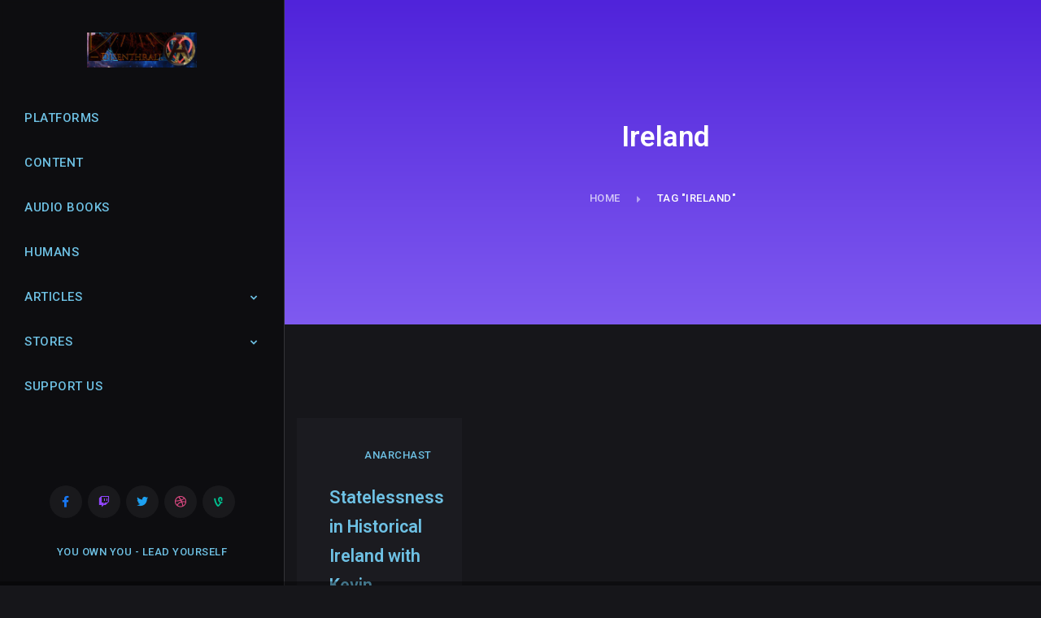

--- FILE ---
content_type: text/html; charset=UTF-8
request_url: https://disenthrall.me/tag/ireland/
body_size: 11455
content:

<!doctype html>
<!-- HTML -->
<html lang="en-US">

<!-- HEAD -->
<head>
    <meta charset="UTF-8"/>
    <meta name="viewport" content="width=device-width, initial-scale=1"/>
    <link rel="profile" href="https://gmpg.org/xfn/11"/>
    <title>Ireland</title>
<meta name='robots' content='max-image-preview:large' />
<link rel='dns-prefetch' href='//fonts.googleapis.com' />
<link rel="alternate" type="application/rss+xml" title="Disenthrall / Anarchast &raquo; Feed" href="https://disenthrall.me/feed/" />
<link rel="alternate" type="application/rss+xml" title="Disenthrall / Anarchast &raquo; Ireland Tag Feed" href="https://disenthrall.me/tag/ireland/feed/" />
<script type="text/javascript">
window._wpemojiSettings = {"baseUrl":"https:\/\/s.w.org\/images\/core\/emoji\/14.0.0\/72x72\/","ext":".png","svgUrl":"https:\/\/s.w.org\/images\/core\/emoji\/14.0.0\/svg\/","svgExt":".svg","source":{"concatemoji":"https:\/\/disenthrall.me\/wp-includes\/js\/wp-emoji-release.min.js?ver=6.1.9"}};
/*! This file is auto-generated */
!function(e,a,t){var n,r,o,i=a.createElement("canvas"),p=i.getContext&&i.getContext("2d");function s(e,t){var a=String.fromCharCode,e=(p.clearRect(0,0,i.width,i.height),p.fillText(a.apply(this,e),0,0),i.toDataURL());return p.clearRect(0,0,i.width,i.height),p.fillText(a.apply(this,t),0,0),e===i.toDataURL()}function c(e){var t=a.createElement("script");t.src=e,t.defer=t.type="text/javascript",a.getElementsByTagName("head")[0].appendChild(t)}for(o=Array("flag","emoji"),t.supports={everything:!0,everythingExceptFlag:!0},r=0;r<o.length;r++)t.supports[o[r]]=function(e){if(p&&p.fillText)switch(p.textBaseline="top",p.font="600 32px Arial",e){case"flag":return s([127987,65039,8205,9895,65039],[127987,65039,8203,9895,65039])?!1:!s([55356,56826,55356,56819],[55356,56826,8203,55356,56819])&&!s([55356,57332,56128,56423,56128,56418,56128,56421,56128,56430,56128,56423,56128,56447],[55356,57332,8203,56128,56423,8203,56128,56418,8203,56128,56421,8203,56128,56430,8203,56128,56423,8203,56128,56447]);case"emoji":return!s([129777,127995,8205,129778,127999],[129777,127995,8203,129778,127999])}return!1}(o[r]),t.supports.everything=t.supports.everything&&t.supports[o[r]],"flag"!==o[r]&&(t.supports.everythingExceptFlag=t.supports.everythingExceptFlag&&t.supports[o[r]]);t.supports.everythingExceptFlag=t.supports.everythingExceptFlag&&!t.supports.flag,t.DOMReady=!1,t.readyCallback=function(){t.DOMReady=!0},t.supports.everything||(n=function(){t.readyCallback()},a.addEventListener?(a.addEventListener("DOMContentLoaded",n,!1),e.addEventListener("load",n,!1)):(e.attachEvent("onload",n),a.attachEvent("onreadystatechange",function(){"complete"===a.readyState&&t.readyCallback()})),(e=t.source||{}).concatemoji?c(e.concatemoji):e.wpemoji&&e.twemoji&&(c(e.twemoji),c(e.wpemoji)))}(window,document,window._wpemojiSettings);
</script>
<style type="text/css">
img.wp-smiley,
img.emoji {
	display: inline !important;
	border: none !important;
	box-shadow: none !important;
	height: 1em !important;
	width: 1em !important;
	margin: 0 0.07em !important;
	vertical-align: -0.1em !important;
	background: none !important;
	padding: 0 !important;
}
</style>
	<link rel='stylesheet' id='wp-block-library-css' href='https://disenthrall.me/wp-includes/css/dist/block-library/style.min.css?ver=6.1.9' type='text/css' media='all' />
<link rel='stylesheet' id='classic-theme-styles-css' href='https://disenthrall.me/wp-includes/css/classic-themes.min.css?ver=1' type='text/css' media='all' />
<style id='global-styles-inline-css' type='text/css'>
body{--wp--preset--color--black: #000000;--wp--preset--color--cyan-bluish-gray: #abb8c3;--wp--preset--color--white: #ffffff;--wp--preset--color--pale-pink: #f78da7;--wp--preset--color--vivid-red: #cf2e2e;--wp--preset--color--luminous-vivid-orange: #ff6900;--wp--preset--color--luminous-vivid-amber: #fcb900;--wp--preset--color--light-green-cyan: #7bdcb5;--wp--preset--color--vivid-green-cyan: #00d084;--wp--preset--color--pale-cyan-blue: #8ed1fc;--wp--preset--color--vivid-cyan-blue: #0693e3;--wp--preset--color--vivid-purple: #9b51e0;--wp--preset--gradient--vivid-cyan-blue-to-vivid-purple: linear-gradient(135deg,rgba(6,147,227,1) 0%,rgb(155,81,224) 100%);--wp--preset--gradient--light-green-cyan-to-vivid-green-cyan: linear-gradient(135deg,rgb(122,220,180) 0%,rgb(0,208,130) 100%);--wp--preset--gradient--luminous-vivid-amber-to-luminous-vivid-orange: linear-gradient(135deg,rgba(252,185,0,1) 0%,rgba(255,105,0,1) 100%);--wp--preset--gradient--luminous-vivid-orange-to-vivid-red: linear-gradient(135deg,rgba(255,105,0,1) 0%,rgb(207,46,46) 100%);--wp--preset--gradient--very-light-gray-to-cyan-bluish-gray: linear-gradient(135deg,rgb(238,238,238) 0%,rgb(169,184,195) 100%);--wp--preset--gradient--cool-to-warm-spectrum: linear-gradient(135deg,rgb(74,234,220) 0%,rgb(151,120,209) 20%,rgb(207,42,186) 40%,rgb(238,44,130) 60%,rgb(251,105,98) 80%,rgb(254,248,76) 100%);--wp--preset--gradient--blush-light-purple: linear-gradient(135deg,rgb(255,206,236) 0%,rgb(152,150,240) 100%);--wp--preset--gradient--blush-bordeaux: linear-gradient(135deg,rgb(254,205,165) 0%,rgb(254,45,45) 50%,rgb(107,0,62) 100%);--wp--preset--gradient--luminous-dusk: linear-gradient(135deg,rgb(255,203,112) 0%,rgb(199,81,192) 50%,rgb(65,88,208) 100%);--wp--preset--gradient--pale-ocean: linear-gradient(135deg,rgb(255,245,203) 0%,rgb(182,227,212) 50%,rgb(51,167,181) 100%);--wp--preset--gradient--electric-grass: linear-gradient(135deg,rgb(202,248,128) 0%,rgb(113,206,126) 100%);--wp--preset--gradient--midnight: linear-gradient(135deg,rgb(2,3,129) 0%,rgb(40,116,252) 100%);--wp--preset--duotone--dark-grayscale: url('#wp-duotone-dark-grayscale');--wp--preset--duotone--grayscale: url('#wp-duotone-grayscale');--wp--preset--duotone--purple-yellow: url('#wp-duotone-purple-yellow');--wp--preset--duotone--blue-red: url('#wp-duotone-blue-red');--wp--preset--duotone--midnight: url('#wp-duotone-midnight');--wp--preset--duotone--magenta-yellow: url('#wp-duotone-magenta-yellow');--wp--preset--duotone--purple-green: url('#wp-duotone-purple-green');--wp--preset--duotone--blue-orange: url('#wp-duotone-blue-orange');--wp--preset--font-size--small: 13px;--wp--preset--font-size--medium: 20px;--wp--preset--font-size--large: 36px;--wp--preset--font-size--x-large: 42px;--wp--preset--spacing--20: 0.44rem;--wp--preset--spacing--30: 0.67rem;--wp--preset--spacing--40: 1rem;--wp--preset--spacing--50: 1.5rem;--wp--preset--spacing--60: 2.25rem;--wp--preset--spacing--70: 3.38rem;--wp--preset--spacing--80: 5.06rem;}:where(.is-layout-flex){gap: 0.5em;}body .is-layout-flow > .alignleft{float: left;margin-inline-start: 0;margin-inline-end: 2em;}body .is-layout-flow > .alignright{float: right;margin-inline-start: 2em;margin-inline-end: 0;}body .is-layout-flow > .aligncenter{margin-left: auto !important;margin-right: auto !important;}body .is-layout-constrained > .alignleft{float: left;margin-inline-start: 0;margin-inline-end: 2em;}body .is-layout-constrained > .alignright{float: right;margin-inline-start: 2em;margin-inline-end: 0;}body .is-layout-constrained > .aligncenter{margin-left: auto !important;margin-right: auto !important;}body .is-layout-constrained > :where(:not(.alignleft):not(.alignright):not(.alignfull)){max-width: var(--wp--style--global--content-size);margin-left: auto !important;margin-right: auto !important;}body .is-layout-constrained > .alignwide{max-width: var(--wp--style--global--wide-size);}body .is-layout-flex{display: flex;}body .is-layout-flex{flex-wrap: wrap;align-items: center;}body .is-layout-flex > *{margin: 0;}:where(.wp-block-columns.is-layout-flex){gap: 2em;}.has-black-color{color: var(--wp--preset--color--black) !important;}.has-cyan-bluish-gray-color{color: var(--wp--preset--color--cyan-bluish-gray) !important;}.has-white-color{color: var(--wp--preset--color--white) !important;}.has-pale-pink-color{color: var(--wp--preset--color--pale-pink) !important;}.has-vivid-red-color{color: var(--wp--preset--color--vivid-red) !important;}.has-luminous-vivid-orange-color{color: var(--wp--preset--color--luminous-vivid-orange) !important;}.has-luminous-vivid-amber-color{color: var(--wp--preset--color--luminous-vivid-amber) !important;}.has-light-green-cyan-color{color: var(--wp--preset--color--light-green-cyan) !important;}.has-vivid-green-cyan-color{color: var(--wp--preset--color--vivid-green-cyan) !important;}.has-pale-cyan-blue-color{color: var(--wp--preset--color--pale-cyan-blue) !important;}.has-vivid-cyan-blue-color{color: var(--wp--preset--color--vivid-cyan-blue) !important;}.has-vivid-purple-color{color: var(--wp--preset--color--vivid-purple) !important;}.has-black-background-color{background-color: var(--wp--preset--color--black) !important;}.has-cyan-bluish-gray-background-color{background-color: var(--wp--preset--color--cyan-bluish-gray) !important;}.has-white-background-color{background-color: var(--wp--preset--color--white) !important;}.has-pale-pink-background-color{background-color: var(--wp--preset--color--pale-pink) !important;}.has-vivid-red-background-color{background-color: var(--wp--preset--color--vivid-red) !important;}.has-luminous-vivid-orange-background-color{background-color: var(--wp--preset--color--luminous-vivid-orange) !important;}.has-luminous-vivid-amber-background-color{background-color: var(--wp--preset--color--luminous-vivid-amber) !important;}.has-light-green-cyan-background-color{background-color: var(--wp--preset--color--light-green-cyan) !important;}.has-vivid-green-cyan-background-color{background-color: var(--wp--preset--color--vivid-green-cyan) !important;}.has-pale-cyan-blue-background-color{background-color: var(--wp--preset--color--pale-cyan-blue) !important;}.has-vivid-cyan-blue-background-color{background-color: var(--wp--preset--color--vivid-cyan-blue) !important;}.has-vivid-purple-background-color{background-color: var(--wp--preset--color--vivid-purple) !important;}.has-black-border-color{border-color: var(--wp--preset--color--black) !important;}.has-cyan-bluish-gray-border-color{border-color: var(--wp--preset--color--cyan-bluish-gray) !important;}.has-white-border-color{border-color: var(--wp--preset--color--white) !important;}.has-pale-pink-border-color{border-color: var(--wp--preset--color--pale-pink) !important;}.has-vivid-red-border-color{border-color: var(--wp--preset--color--vivid-red) !important;}.has-luminous-vivid-orange-border-color{border-color: var(--wp--preset--color--luminous-vivid-orange) !important;}.has-luminous-vivid-amber-border-color{border-color: var(--wp--preset--color--luminous-vivid-amber) !important;}.has-light-green-cyan-border-color{border-color: var(--wp--preset--color--light-green-cyan) !important;}.has-vivid-green-cyan-border-color{border-color: var(--wp--preset--color--vivid-green-cyan) !important;}.has-pale-cyan-blue-border-color{border-color: var(--wp--preset--color--pale-cyan-blue) !important;}.has-vivid-cyan-blue-border-color{border-color: var(--wp--preset--color--vivid-cyan-blue) !important;}.has-vivid-purple-border-color{border-color: var(--wp--preset--color--vivid-purple) !important;}.has-vivid-cyan-blue-to-vivid-purple-gradient-background{background: var(--wp--preset--gradient--vivid-cyan-blue-to-vivid-purple) !important;}.has-light-green-cyan-to-vivid-green-cyan-gradient-background{background: var(--wp--preset--gradient--light-green-cyan-to-vivid-green-cyan) !important;}.has-luminous-vivid-amber-to-luminous-vivid-orange-gradient-background{background: var(--wp--preset--gradient--luminous-vivid-amber-to-luminous-vivid-orange) !important;}.has-luminous-vivid-orange-to-vivid-red-gradient-background{background: var(--wp--preset--gradient--luminous-vivid-orange-to-vivid-red) !important;}.has-very-light-gray-to-cyan-bluish-gray-gradient-background{background: var(--wp--preset--gradient--very-light-gray-to-cyan-bluish-gray) !important;}.has-cool-to-warm-spectrum-gradient-background{background: var(--wp--preset--gradient--cool-to-warm-spectrum) !important;}.has-blush-light-purple-gradient-background{background: var(--wp--preset--gradient--blush-light-purple) !important;}.has-blush-bordeaux-gradient-background{background: var(--wp--preset--gradient--blush-bordeaux) !important;}.has-luminous-dusk-gradient-background{background: var(--wp--preset--gradient--luminous-dusk) !important;}.has-pale-ocean-gradient-background{background: var(--wp--preset--gradient--pale-ocean) !important;}.has-electric-grass-gradient-background{background: var(--wp--preset--gradient--electric-grass) !important;}.has-midnight-gradient-background{background: var(--wp--preset--gradient--midnight) !important;}.has-small-font-size{font-size: var(--wp--preset--font-size--small) !important;}.has-medium-font-size{font-size: var(--wp--preset--font-size--medium) !important;}.has-large-font-size{font-size: var(--wp--preset--font-size--large) !important;}.has-x-large-font-size{font-size: var(--wp--preset--font-size--x-large) !important;}
.wp-block-navigation a:where(:not(.wp-element-button)){color: inherit;}
:where(.wp-block-columns.is-layout-flex){gap: 2em;}
.wp-block-pullquote{font-size: 1.5em;line-height: 1.6;}
</style>
<link rel='stylesheet' id='contact-form-7-css' href='https://disenthrall.me/wp-content/plugins/contact-form-7/includes/css/styles.css?ver=5.5.2' type='text/css' media='all' />
<link rel='stylesheet' id='swiper-slider-css' href='https://disenthrall.me/wp-content/plugins/melady-core//assets/css/swiper-slider.min.css?ver=6.1.9' type='text/css' media='all' />
<link rel='stylesheet' id='modal-video-css' href='https://disenthrall.me/wp-content/plugins/melady-core//assets/css/modal-video.min.css?ver=6.1.9' type='text/css' media='all' />
<link rel='stylesheet' id='melady-core-css' href='https://disenthrall.me/wp-content/plugins/melady-core//assets/css/main.css?ver=6.1.9' type='text/css' media='all' />
<link rel='stylesheet' id='icofont-css' href='https://disenthrall.me/wp-content/themes/melady/assets/css/icofont.min.css?ver=6.1.9' type='text/css' media='all' />
<link rel='stylesheet' id='melady-main-css' href='https://disenthrall.me/wp-content/themes/melady/assets/css/main.css?ver=6.1.9' type='text/css' media='all' />
<style id='melady-main-inline-css' type='text/css'>

		:root {
			--primary-font: Roboto;
			--secondary-font: Roboto;
			
            --primary-color: #61ce70;
            --heading-color: #6ec1e4;
            --secondary-color: #54595f;
            --text-color: #7a7a7a;
            
            --text-font-size: 16px;
            --text-font-weight: 400;
            --text-font-line-height: 1.9;
            --heading-font-weight: 600;
            --heading-font-line-height: 1.7;
            
            --h1-font-size: 3.21rem;
            --h1-font-size-xl: 2.918rem;
            --h1-font-size-lg: 2.653rem;
            --h1-font-size-md: 2.312rem;
            --h1-font-size-sm: 2.312rem;
            
            --h2-font-size: 2.653rem;
            --h2-font-size-xl: 2.312rem;
            --h2-font-size-lg: 2.192rem;
            --h2-font-size-md: 1.993rem;
            --h2-font-size-sm: 1.993rem;
            
            --h3-font-size: 2.192rem;
            --h3-font-size-xl: 1.993rem;
            --h3-font-size-lg: 1.812rem;
            --h3-font-size-md: 1.647rem;
            --h3-font-size-sm: 1.647rem;
            
            --h4-font-size: 1.812rem;
            --h4-font-size-xl: 1.647rem;
            --h4-font-size-lg: 1.497rem;
            --h4-font-size-md: 1.45rem;
            --h4-font-size-sm: 1.45rem;
            
            --h5-font-size: 1.333rem;
            --h5-font-size-xl: 1.333rem;
            --h5-font-size-lg: 1.333rem;
            --h5-font-size-md: 1.333rem;
            --h5-font-size-sm: 1.333rem;
            
            --h6-font-size: 1.125rem;
            --h6-font-size-xl: 1.125rem;
            --h6-font-size-lg: 1.125rem;
            --h6-font-size-md: 1.125rem;
            --h6-font-size-sm: 1.125rem;
		}
</style>
<link rel='stylesheet' id='melady-default-css' href='https://disenthrall.me/wp-content/themes/melady/assets/css/default.css?ver=6.1.9' type='text/css' media='all' />
<style id='melady-default-inline-css' type='text/css'>

		:root {
			--primary-font: Roboto;
			--secondary-font: Roboto;
			
            --primary-color: #61ce70;
            --heading-color: #6ec1e4;
            --secondary-color: #54595f;
            --text-color: #7a7a7a;
            
            --text-font-size: 16px;
            --text-font-weight: 400;
            --text-font-line-height: 1.9;
            --heading-font-weight: 600;
            --heading-font-line-height: 1.7;
            
            --h1-font-size: 3.21rem;
            --h1-font-size-xl: 2.918rem;
            --h1-font-size-lg: 2.653rem;
            --h1-font-size-md: 2.312rem;
            --h1-font-size-sm: 2.312rem;
            
            --h2-font-size: 2.653rem;
            --h2-font-size-xl: 2.312rem;
            --h2-font-size-lg: 2.192rem;
            --h2-font-size-md: 1.993rem;
            --h2-font-size-sm: 1.993rem;
            
            --h3-font-size: 2.192rem;
            --h3-font-size-xl: 1.993rem;
            --h3-font-size-lg: 1.812rem;
            --h3-font-size-md: 1.647rem;
            --h3-font-size-sm: 1.647rem;
            
            --h4-font-size: 1.812rem;
            --h4-font-size-xl: 1.647rem;
            --h4-font-size-lg: 1.497rem;
            --h4-font-size-md: 1.45rem;
            --h4-font-size-sm: 1.45rem;
            
            --h5-font-size: 1.333rem;
            --h5-font-size-xl: 1.333rem;
            --h5-font-size-lg: 1.333rem;
            --h5-font-size-md: 1.333rem;
            --h5-font-size-sm: 1.333rem;
            
            --h6-font-size: 1.125rem;
            --h6-font-size-xl: 1.125rem;
            --h6-font-size-lg: 1.125rem;
            --h6-font-size-md: 1.125rem;
            --h6-font-size-sm: 1.125rem;
		}
</style>
<link rel='stylesheet' id='melady-fonts-css' href='https://fonts.googleapis.com/css?family=Roboto%3A100%2C300%2C300i%2C400%2C400i%2C500%2C500i%2C600%2C600i%2C700%2C700i%2C800%2C800i&#038;subset=latin%2Clatin-ext&#038;ver=6.1.9' type='text/css' media='all' />
<script type='text/javascript' src='https://disenthrall.me/wp-includes/js/jquery/jquery.min.js?ver=3.6.1' id='jquery-core-js'></script>
<script type='text/javascript' src='https://disenthrall.me/wp-includes/js/jquery/jquery-migrate.min.js?ver=3.3.2' id='jquery-migrate-js'></script>
<script type='text/javascript' src='https://disenthrall.me/wp-includes/js/imagesloaded.min.js?ver=4.1.4' id='imagesloaded-js'></script>
<script type='text/javascript' src='https://disenthrall.me/wp-content/plugins/melady-core//assets/js/swiper-slider.min.js?ver=1.1.0' id='swiper-slider-js'></script>
<script type='text/javascript' src='https://disenthrall.me/wp-content/plugins/melady-core//assets/js/jquery-draggable.min.js?ver=1.1.0' id='jquery-draggable-js'></script>
<script type='text/javascript' src='https://disenthrall.me/wp-content/plugins/melady-core//assets/js/countdown.min.js?ver=1.1.0' id='countdown-js'></script>
<script type='text/javascript' src='https://disenthrall.me/wp-content/plugins/melady-core//assets/js/jarallax.min.js?ver=1.1.0' id='jarallax-js'></script>
<script type='text/javascript' src='https://disenthrall.me/wp-content/plugins/melady-core//assets/js/sticky-sidebar.min.js?ver=1.1.0' id='sticky-js'></script>
<script type='text/javascript' src='https://disenthrall.me/wp-content/plugins/melady-core//assets/js/isotope.min.js?ver=1.1.0' id='isotope-js'></script>
<link rel="https://api.w.org/" href="https://disenthrall.me/wp-json/" /><link rel="alternate" type="application/json" href="https://disenthrall.me/wp-json/wp/v2/tags/727" /><link rel="EditURI" type="application/rsd+xml" title="RSD" href="https://disenthrall.me/xmlrpc.php?rsd" />
<link rel="wlwmanifest" type="application/wlwmanifest+xml" href="https://disenthrall.me/wp-includes/wlwmanifest.xml" />
<meta name="generator" content="WordPress 6.1.9" />
        <meta name="viewport" content="width=device-width, initial-scale=1, maximum-scale=1">
        <meta http-equiv="x-ua-compatible" content="ie=edge">
        <meta name="apple-mobile-web-app-capable" content="yes"/>
        <meta name="mobile-web-app-capable" content="yes">
        <meta name="apple-mobile-web-app-status-bar-style" content="black-transcluent">
        <meta name="format-detection" content="telephone=no">
        <meta name="apple-mobile-web-app-title" content="Disenthrall / Anarchast">
        <link rel="icon" href="https://disenthrall.me/wp-content/uploads/2021/01/cropped-Old-School-Logo-32x32.jpg" sizes="32x32" />
<link rel="icon" href="https://disenthrall.me/wp-content/uploads/2021/01/cropped-Old-School-Logo-192x192.jpg" sizes="192x192" />
<link rel="apple-touch-icon" href="https://disenthrall.me/wp-content/uploads/2021/01/cropped-Old-School-Logo-180x180.jpg" />
<meta name="msapplication-TileImage" content="https://disenthrall.me/wp-content/uploads/2021/01/cropped-Old-School-Logo-270x270.jpg" />
</head>
<!-- /HEAD -->

<!-- BODY -->
<body class="archive tag tag-ireland tag-727 elementor-default elementor-kit-15721">
<svg xmlns="http://www.w3.org/2000/svg" viewBox="0 0 0 0" width="0" height="0" focusable="false" role="none" style="visibility: hidden; position: absolute; left: -9999px; overflow: hidden;" ><defs><filter id="wp-duotone-dark-grayscale"><feColorMatrix color-interpolation-filters="sRGB" type="matrix" values=" .299 .587 .114 0 0 .299 .587 .114 0 0 .299 .587 .114 0 0 .299 .587 .114 0 0 " /><feComponentTransfer color-interpolation-filters="sRGB" ><feFuncR type="table" tableValues="0 0.49803921568627" /><feFuncG type="table" tableValues="0 0.49803921568627" /><feFuncB type="table" tableValues="0 0.49803921568627" /><feFuncA type="table" tableValues="1 1" /></feComponentTransfer><feComposite in2="SourceGraphic" operator="in" /></filter></defs></svg><svg xmlns="http://www.w3.org/2000/svg" viewBox="0 0 0 0" width="0" height="0" focusable="false" role="none" style="visibility: hidden; position: absolute; left: -9999px; overflow: hidden;" ><defs><filter id="wp-duotone-grayscale"><feColorMatrix color-interpolation-filters="sRGB" type="matrix" values=" .299 .587 .114 0 0 .299 .587 .114 0 0 .299 .587 .114 0 0 .299 .587 .114 0 0 " /><feComponentTransfer color-interpolation-filters="sRGB" ><feFuncR type="table" tableValues="0 1" /><feFuncG type="table" tableValues="0 1" /><feFuncB type="table" tableValues="0 1" /><feFuncA type="table" tableValues="1 1" /></feComponentTransfer><feComposite in2="SourceGraphic" operator="in" /></filter></defs></svg><svg xmlns="http://www.w3.org/2000/svg" viewBox="0 0 0 0" width="0" height="0" focusable="false" role="none" style="visibility: hidden; position: absolute; left: -9999px; overflow: hidden;" ><defs><filter id="wp-duotone-purple-yellow"><feColorMatrix color-interpolation-filters="sRGB" type="matrix" values=" .299 .587 .114 0 0 .299 .587 .114 0 0 .299 .587 .114 0 0 .299 .587 .114 0 0 " /><feComponentTransfer color-interpolation-filters="sRGB" ><feFuncR type="table" tableValues="0.54901960784314 0.98823529411765" /><feFuncG type="table" tableValues="0 1" /><feFuncB type="table" tableValues="0.71764705882353 0.25490196078431" /><feFuncA type="table" tableValues="1 1" /></feComponentTransfer><feComposite in2="SourceGraphic" operator="in" /></filter></defs></svg><svg xmlns="http://www.w3.org/2000/svg" viewBox="0 0 0 0" width="0" height="0" focusable="false" role="none" style="visibility: hidden; position: absolute; left: -9999px; overflow: hidden;" ><defs><filter id="wp-duotone-blue-red"><feColorMatrix color-interpolation-filters="sRGB" type="matrix" values=" .299 .587 .114 0 0 .299 .587 .114 0 0 .299 .587 .114 0 0 .299 .587 .114 0 0 " /><feComponentTransfer color-interpolation-filters="sRGB" ><feFuncR type="table" tableValues="0 1" /><feFuncG type="table" tableValues="0 0.27843137254902" /><feFuncB type="table" tableValues="0.5921568627451 0.27843137254902" /><feFuncA type="table" tableValues="1 1" /></feComponentTransfer><feComposite in2="SourceGraphic" operator="in" /></filter></defs></svg><svg xmlns="http://www.w3.org/2000/svg" viewBox="0 0 0 0" width="0" height="0" focusable="false" role="none" style="visibility: hidden; position: absolute; left: -9999px; overflow: hidden;" ><defs><filter id="wp-duotone-midnight"><feColorMatrix color-interpolation-filters="sRGB" type="matrix" values=" .299 .587 .114 0 0 .299 .587 .114 0 0 .299 .587 .114 0 0 .299 .587 .114 0 0 " /><feComponentTransfer color-interpolation-filters="sRGB" ><feFuncR type="table" tableValues="0 0" /><feFuncG type="table" tableValues="0 0.64705882352941" /><feFuncB type="table" tableValues="0 1" /><feFuncA type="table" tableValues="1 1" /></feComponentTransfer><feComposite in2="SourceGraphic" operator="in" /></filter></defs></svg><svg xmlns="http://www.w3.org/2000/svg" viewBox="0 0 0 0" width="0" height="0" focusable="false" role="none" style="visibility: hidden; position: absolute; left: -9999px; overflow: hidden;" ><defs><filter id="wp-duotone-magenta-yellow"><feColorMatrix color-interpolation-filters="sRGB" type="matrix" values=" .299 .587 .114 0 0 .299 .587 .114 0 0 .299 .587 .114 0 0 .299 .587 .114 0 0 " /><feComponentTransfer color-interpolation-filters="sRGB" ><feFuncR type="table" tableValues="0.78039215686275 1" /><feFuncG type="table" tableValues="0 0.94901960784314" /><feFuncB type="table" tableValues="0.35294117647059 0.47058823529412" /><feFuncA type="table" tableValues="1 1" /></feComponentTransfer><feComposite in2="SourceGraphic" operator="in" /></filter></defs></svg><svg xmlns="http://www.w3.org/2000/svg" viewBox="0 0 0 0" width="0" height="0" focusable="false" role="none" style="visibility: hidden; position: absolute; left: -9999px; overflow: hidden;" ><defs><filter id="wp-duotone-purple-green"><feColorMatrix color-interpolation-filters="sRGB" type="matrix" values=" .299 .587 .114 0 0 .299 .587 .114 0 0 .299 .587 .114 0 0 .299 .587 .114 0 0 " /><feComponentTransfer color-interpolation-filters="sRGB" ><feFuncR type="table" tableValues="0.65098039215686 0.40392156862745" /><feFuncG type="table" tableValues="0 1" /><feFuncB type="table" tableValues="0.44705882352941 0.4" /><feFuncA type="table" tableValues="1 1" /></feComponentTransfer><feComposite in2="SourceGraphic" operator="in" /></filter></defs></svg><svg xmlns="http://www.w3.org/2000/svg" viewBox="0 0 0 0" width="0" height="0" focusable="false" role="none" style="visibility: hidden; position: absolute; left: -9999px; overflow: hidden;" ><defs><filter id="wp-duotone-blue-orange"><feColorMatrix color-interpolation-filters="sRGB" type="matrix" values=" .299 .587 .114 0 0 .299 .587 .114 0 0 .299 .587 .114 0 0 .299 .587 .114 0 0 " /><feComponentTransfer color-interpolation-filters="sRGB" ><feFuncR type="table" tableValues="0.098039215686275 1" /><feFuncG type="table" tableValues="0 0.66274509803922" /><feFuncB type="table" tableValues="0.84705882352941 0.41960784313725" /><feFuncA type="table" tableValues="1 1" /></feComponentTransfer><feComposite in2="SourceGraphic" operator="in" /></filter></defs></svg>
<!-- PAGE WRAPPER -->
<main class="page-wrapper ">
            
<div class="page-loader-overlay">

</div>

    <!-- Page loader wrapper -->
    <div class="page-loader-wrapper">
        <svg>
            <g>
                <path d="M 50,100 A 1,1 0 0 1 50,0"/>
            </g>
            <g>
                <path d="M 50,75 A 1,1 0 0 0 50,-25"/>
            </g>
            <defs>
                <linearGradient id="gradient" x1="0%" y1="0%" x2="0%" y2="100%">
                    <stop offset="0%" style="stop-color:#5023DA;stop-opacity:1" />
                    <stop offset="100%" style="stop-color:#7F5AF0;stop-opacity:1" />
                </linearGradient>
            </defs>
        </svg>
    </div>

        		<div data-elementor-type="header" data-elementor-id="422" class="elementor elementor-422">
									<section class="elementor-section elementor-top-section elementor-element elementor-element-0e20e96 elementor-section-full_width elementor-section-height-default elementor-section-height-default" data-id="0e20e96" data-element_type="section">
						<div class="elementor-container elementor-column-gap-no">
					<div class="elementor-column elementor-col-100 elementor-top-column elementor-element elementor-element-b2972c1" data-id="b2972c1" data-element_type="column">
			<div class="elementor-widget-wrap elementor-element-populated">
								<div class="elementor-element elementor-element-027c577 elementor-widget elementor-widget-ks-navigation" data-id="027c577" data-element_type="widget" data-widget_type="ks-navigation.default">
				<div class="elementor-widget-container">
			        <nav class="navigation-mobile">
            <div class="inner-wrapper">
                <!-- Logotype -->
                                                    <div class="logotype-wrapper">
                        <a href="https://disenthrall.me/">
                            <img width="300" height="96" src="https://disenthrall.me/wp-content/uploads/2021/01/Top-Logo-300x96.jpg" class="attachment-medium size-medium" alt="" decoding="async" loading="lazy" srcset="https://disenthrall.me/wp-content/uploads/2021/01/Top-Logo-300x96.jpg 300w, https://disenthrall.me/wp-content/uploads/2021/01/Top-Logo.jpg 541w" sizes="(max-width: 300px) 100vw, 300px" />                        </a>
                    </div>
                                <div class="navigation-side">
                    <div class="search-form-toggle toggle-button">
                        <i class="icofont-search-1"></i>
                    </div>
                    <div class="menu-toggle-wrapper">
                        <div class="menu-toggle toggle-button">
                            <i class="icofont-navigation-menu"></i>
                        </div>
                    </div>
                </div>
            </div>

            <div class="search-form-wrapper">
                <div class="search-form">
                    <div class="form-wrapper">
                        <!-- Search Form -->
<div class="search-form">
    <form role="search"
          method="get"
          action="https://disenthrall.me/">
        <!-- Search Field -->
        <input type="search" class="search-field"
               placeholder="Enter some keywords..."
               value="" name="s"
               title="Enter some keywords...">
        <!-- Submit Button -->
        <button type="submit" class="search-submit">
            <i class="icofont-search-1"></i>
        </button>
    </form>
    <!-- Close Form Button -->
    <div class="close-form-toggle">
        <i class="icofont-close"></i>
    </div>
</div>
                        <div class="search-form-close">
                            <i class="icofont-close"></i>
                        </div>
                    </div>
                </div>
            </div>
            <!-- Menu list -->
            <div class="menu-list-wrapper">
                <div class="menu-toggle-close">
                    <i class="icofont-close"></i>
                </div>
                <div class="menu-list">
                                            <ul id="menu-multi-page-menu" class="menu-list"><li id="menu-item-2199" class="menu-item menu-item-type-post_type menu-item-object-page menu-item-2199"><a href="https://disenthrall.me/platforms/">Platforms</a></li>
<li id="menu-item-1860" class="menu-item menu-item-type-post_type menu-item-object-page menu-item-1860"><a href="https://disenthrall.me/content/">Content</a></li>
<li id="menu-item-15484" class="menu-item menu-item-type-post_type menu-item-object-page menu-item-15484"><a href="https://disenthrall.me/our-audio-books/">Audio Books</a></li>
<li id="menu-item-1854" class="menu-item menu-item-type-post_type menu-item-object-page menu-item-1854"><a href="https://disenthrall.me/humans/">Humans</a></li>
<li id="menu-item-15327" class="menu-item menu-item-type-custom menu-item-object-custom menu-item-has-children menu-item-15327"><a href="#">Articles<i class="menu-item-icon icofont-simple-down"></i></a>
<ul class="sub-menu">
<li class='menu-item menu-item-back'><a href='#'><i class='icofont-simple-left'></i><span>go back</span></a></li>	<li id="menu-item-15331" class="menu-item menu-item-type-post_type menu-item-object-page menu-item-15331"><a href="https://disenthrall.me/definitions/">Definitions</a></li>
	<li id="menu-item-15329" class="menu-item menu-item-type-post_type menu-item-object-page menu-item-15329"><a href="https://disenthrall.me/voting/">The Morality of Voting</a></li>
	<li id="menu-item-15427" class="menu-item menu-item-type-post_type menu-item-object-page menu-item-15427"><a href="https://disenthrall.me/rights/">What are Rights and Who Gets Them?</a></li>
	<li id="menu-item-15505" class="menu-item menu-item-type-post_type menu-item-object-page menu-item-15505"><a href="https://disenthrall.me/objectivemorality/">Objective Morality</a></li>
	<li id="menu-item-15463" class="menu-item menu-item-type-post_type menu-item-object-page menu-item-has-children menu-item-15463 menu-item-has-megamenu"><a href="https://disenthrall.me/freedom-slugs-by-jake/">Freedom Slugs by Jake<i class="menu-item-icon icofont-simple-down"></i></a>
	<ul class="sub-menu">
<li class='menu-item menu-item-back'><a href='#'><i class='icofont-simple-left'></i><span>go back</span></a></li>		<li id="menu-item-15449" class="menu-item menu-item-type-post_type menu-item-object-page menu-item-15449"><a href="https://disenthrall.me/freedom-slugs-by-jake/without-government-monopolies/" class="megamenu-title">Without government, Monopolies?</a></li>
		<li id="menu-item-15452" class="menu-item menu-item-type-post_type menu-item-object-page menu-item-15452"><a href="https://disenthrall.me/freedom-slugs-by-jake/privatize-everything-but-private-prisons/" class="megamenu-title">Privatize Everything? But Private Prisons!!</a></li>
		<li id="menu-item-15455" class="menu-item menu-item-type-post_type menu-item-object-page menu-item-15455"><a href="https://disenthrall.me/freedom-slugs-by-jake/the-economic-calculation-problem-applies-to-police/" class="megamenu-title">The Economic Calculation Problem Applies to Police</a></li>
		<li id="menu-item-15462" class="menu-item menu-item-type-post_type menu-item-object-page menu-item-15462"><a href="https://disenthrall.me/freedom-slugs-by-jake/law-without-government/" class="megamenu-title">Law Without Government</a></li>
	</ul>
</li>
	<li id="menu-item-15556" class="menu-item menu-item-type-post_type menu-item-object-page menu-item-15556"><a href="https://disenthrall.me/wizards-rules/">Wizard’s Rules</a></li>
	<li id="menu-item-15684" class="menu-item menu-item-type-post_type menu-item-object-page menu-item-15684"><a href="https://disenthrall.me/bottomunity/">Anarcho-Capitalism is the ONLY Anarchism &#038; Bottom Unity Nonsense</a></li>
	<li id="menu-item-18362" class="menu-item menu-item-type-post_type menu-item-object-page menu-item-18362"><a href="https://disenthrall.me/the-pahtay-is-a-honeypot/">The Pahtay is a Honeypot​</a></li>
</ul>
</li>
<li id="menu-item-16071" class="menu-item menu-item-type-post_type menu-item-object-page menu-item-has-children menu-item-16071"><a href="https://disenthrall.me/store/">Stores<i class="menu-item-icon icofont-simple-down"></i></a>
<ul class="sub-menu">
<li class='menu-item menu-item-back'><a href='#'><i class='icofont-simple-left'></i><span>go back</span></a></li>	<li id="menu-item-16072" class="menu-item menu-item-type-post_type menu-item-object-page menu-item-16072"><a href="https://disenthrall.me/store/">Our Item Store</a></li>
	<li id="menu-item-15601" class="menu-item menu-item-type-post_type menu-item-object-page menu-item-15601"><a href="https://disenthrall.me/swag/">Our Swag Store</a></li>
</ul>
</li>
<li id="menu-item-1862" class="menu-item menu-item-type-post_type menu-item-object-page menu-item-1862"><a href="https://disenthrall.me/support/">Support Us</a></li>
</ul>                                    </div>
            </div>
        </nav>
                        <nav class="navigation navigation-type-4">
            <div class="overlay"
                 style="background-image: url('https://melady-theme.jk-studio-dev.com/wp-content/uploads/2020/03/menu-bg-1.jpg')">

            </div>
            <div class="inner-wrapper">
                <div class="top-side">
                    <!-- Logotype -->
                                                                <div class="logotype-wrapper">
                            <a href="https://disenthrall.me/">
                                <img width="300" height="96" src="https://disenthrall.me/wp-content/uploads/2021/01/Top-Logo-300x96.jpg" class="attachment-medium size-medium" alt="" decoding="async" loading="lazy" srcset="https://disenthrall.me/wp-content/uploads/2021/01/Top-Logo-300x96.jpg 300w, https://disenthrall.me/wp-content/uploads/2021/01/Top-Logo.jpg 541w" sizes="(max-width: 300px) 100vw, 300px" />                            </a>
                        </div>
                                        <div class="menu-list-wrapper">
                                                    <ul id="menu-multi-page-menu-1" class="menu-list"><li class="menu-item menu-item-type-post_type menu-item-object-page menu-item-2199"><a href="https://disenthrall.me/platforms/">Platforms</a></li>
<li class="menu-item menu-item-type-post_type menu-item-object-page menu-item-1860"><a href="https://disenthrall.me/content/">Content</a></li>
<li class="menu-item menu-item-type-post_type menu-item-object-page menu-item-15484"><a href="https://disenthrall.me/our-audio-books/">Audio Books</a></li>
<li class="menu-item menu-item-type-post_type menu-item-object-page menu-item-1854"><a href="https://disenthrall.me/humans/">Humans</a></li>
<li class="menu-item menu-item-type-custom menu-item-object-custom menu-item-has-children menu-item-15327"><a href="#">Articles<i class="menu-item-icon icofont-simple-down"></i></a>
<ul class="sub-menu">
<li class='menu-item menu-item-back'><a href='#'><i class='icofont-simple-left'></i><span>go back</span></a></li>	<li class="menu-item menu-item-type-post_type menu-item-object-page menu-item-15331"><a href="https://disenthrall.me/definitions/">Definitions</a></li>
	<li class="menu-item menu-item-type-post_type menu-item-object-page menu-item-15329"><a href="https://disenthrall.me/voting/">The Morality of Voting</a></li>
	<li class="menu-item menu-item-type-post_type menu-item-object-page menu-item-15427"><a href="https://disenthrall.me/rights/">What are Rights and Who Gets Them?</a></li>
	<li class="menu-item menu-item-type-post_type menu-item-object-page menu-item-15505"><a href="https://disenthrall.me/objectivemorality/">Objective Morality</a></li>
	<li class="menu-item menu-item-type-post_type menu-item-object-page menu-item-has-children menu-item-15463 menu-item-has-megamenu"><a href="https://disenthrall.me/freedom-slugs-by-jake/">Freedom Slugs by Jake<i class="menu-item-icon icofont-simple-down"></i></a>
	<ul class="sub-menu">
<li class='menu-item menu-item-back'><a href='#'><i class='icofont-simple-left'></i><span>go back</span></a></li>		<li class="menu-item menu-item-type-post_type menu-item-object-page menu-item-15449"><a href="https://disenthrall.me/freedom-slugs-by-jake/without-government-monopolies/" class="megamenu-title">Without government, Monopolies?</a></li>
		<li class="menu-item menu-item-type-post_type menu-item-object-page menu-item-15452"><a href="https://disenthrall.me/freedom-slugs-by-jake/privatize-everything-but-private-prisons/" class="megamenu-title">Privatize Everything? But Private Prisons!!</a></li>
		<li class="menu-item menu-item-type-post_type menu-item-object-page menu-item-15455"><a href="https://disenthrall.me/freedom-slugs-by-jake/the-economic-calculation-problem-applies-to-police/" class="megamenu-title">The Economic Calculation Problem Applies to Police</a></li>
		<li class="menu-item menu-item-type-post_type menu-item-object-page menu-item-15462"><a href="https://disenthrall.me/freedom-slugs-by-jake/law-without-government/" class="megamenu-title">Law Without Government</a></li>
	</ul>
</li>
	<li class="menu-item menu-item-type-post_type menu-item-object-page menu-item-15556"><a href="https://disenthrall.me/wizards-rules/">Wizard’s Rules</a></li>
	<li class="menu-item menu-item-type-post_type menu-item-object-page menu-item-15684"><a href="https://disenthrall.me/bottomunity/">Anarcho-Capitalism is the ONLY Anarchism &#038; Bottom Unity Nonsense</a></li>
	<li class="menu-item menu-item-type-post_type menu-item-object-page menu-item-18362"><a href="https://disenthrall.me/the-pahtay-is-a-honeypot/">The Pahtay is a Honeypot​</a></li>
</ul>
</li>
<li class="menu-item menu-item-type-post_type menu-item-object-page menu-item-has-children menu-item-16071"><a href="https://disenthrall.me/store/">Stores<i class="menu-item-icon icofont-simple-down"></i></a>
<ul class="sub-menu">
<li class='menu-item menu-item-back'><a href='#'><i class='icofont-simple-left'></i><span>go back</span></a></li>	<li class="menu-item menu-item-type-post_type menu-item-object-page menu-item-16072"><a href="https://disenthrall.me/store/">Our Item Store</a></li>
	<li class="menu-item menu-item-type-post_type menu-item-object-page menu-item-15601"><a href="https://disenthrall.me/swag/">Our Swag Store</a></li>
</ul>
</li>
<li class="menu-item menu-item-type-post_type menu-item-object-page menu-item-1862"><a href="https://disenthrall.me/support/">Support Us</a></li>
</ul>                                            </div>
                </div>
                <div class="bottom-side">
                                            <ul class="social-list">
                                                            <li>
                                    <a href="https://themeforest.net/user/knightleystudio"
                                       style="color:#1877F2;background-color:rgba(255, 255, 255, 0.05)">
                                        <i aria-hidden="true" class="fab fa-facebook-f"></i>                                    </a>
                                </li>
                                                            <li>
                                    <a href="https://themeforest.net/user/knightleystudio"
                                       style="color:#9146FF;background-color:rgba(255, 255, 255, 0.05)">
                                        <i aria-hidden="true" class="fab fa-twitch"></i>                                    </a>
                                </li>
                                                            <li>
                                    <a href="https://themeforest.net/user/knightleystudio"
                                       style="color:#1DA1F2;background-color:rgba(255, 255, 255, 0.05)">
                                        <i aria-hidden="true" class="fab fa-twitter"></i>                                    </a>
                                </li>
                                                            <li>
                                    <a href="https://themeforest.net/user/knightleystudio"
                                       style="color:#EA4C89;background-color:rgba(255, 255, 255, 0.05)">
                                        <i aria-hidden="true" class="fab fa-dribbble"></i>                                    </a>
                                </li>
                                                            <li>
                                    <a href="https://themeforest.net/user/knightleystudio"
                                       style="color:#00BF8F;background-color:rgba(255, 255, 255, 0.05)">
                                        <i aria-hidden="true" class="fab fa-vine"></i>                                    </a>
                                </li>
                                                    </ul>
                                        <div class="copyright-wrapper">
                        <p class="copyright">
                            You Own You -  Lead Yourself                        </p>
                    </div>
                </div>
            </div>
        </nav>
            		</div>
				</div>
					</div>
		</div>
							</div>
		</section>
		        		<section class="elementor-section elementor-top-section elementor-element elementor-element-b4183bf elementor-section-full_width elementor-section-height-default elementor-section-height-default" data-id="b4183bf" data-element_type="section">
						<div class="elementor-container elementor-column-gap-no">
					<div class="elementor-column elementor-col-100 elementor-top-column elementor-element elementor-element-4be1196" data-id="4be1196" data-element_type="column">
			<div class="elementor-widget-wrap elementor-element-populated">
								<div class="elementor-element elementor-element-f79a741 elementor-widget__width-inherit elementor-fixed elementor-widget elementor-widget-ks-page-progress-bar" data-id="f79a741" data-element_type="widget" data-settings="{&quot;_position&quot;:&quot;fixed&quot;}" data-widget_type="ks-page-progress-bar.default">
				<div class="elementor-widget-container">
			
        <!-- Page progress bar wrapper -->
        <div class="page-progress-bar-wrapper">
            <!-- Page progress bar -->
            <div class="page-progress-bar"></div>
        </div>

        		</div>
				</div>
					</div>
		</div>
							</div>
		</section>
		        		<section class="elementor-section elementor-top-section elementor-element elementor-element-900e79b elementor-section-full_width elementor-section-height-default elementor-section-height-default" data-id="900e79b" data-element_type="section">
						<div class="elementor-container elementor-column-gap-no">
					<div class="elementor-column elementor-col-100 elementor-top-column elementor-element elementor-element-d1cba1f" data-id="d1cba1f" data-element_type="column">
			<div class="elementor-widget-wrap elementor-element-populated">
								<div class="elementor-element elementor-element-43748c0 elementor-widget__width-auto elementor-fixed elementor-widget elementor-widget-ks-scroll-top-button" data-id="43748c0" data-element_type="widget" data-settings="{&quot;_position&quot;:&quot;fixed&quot;}" data-widget_type="ks-scroll-top-button.default">
				<div class="elementor-widget-container">
			
        <!-- Scroll Top Button Wrapper -->
        <div class="scroll-top-button">
            <!-- Icon -->
            <i class="fas fa-caret-up"></i>
                    </div>

        		</div>
				</div>
					</div>
		</div>
							</div>
		</section>
		        					</div>
		
    		<div data-elementor-type="archive" data-elementor-id="431" class="elementor elementor-431">
									<section class="elementor-section elementor-top-section elementor-element elementor-element-ad2f53d elementor-section-height-min-height elementor-section-boxed elementor-section-height-default elementor-section-items-middle" data-id="ad2f53d" data-element_type="section" data-settings="{&quot;background_background&quot;:&quot;gradient&quot;}">
						<div class="elementor-container elementor-column-gap-extended">
					<div class="elementor-column elementor-col-100 elementor-top-column elementor-element elementor-element-d2e1779" data-id="d2e1779" data-element_type="column">
			<div class="elementor-widget-wrap elementor-element-populated">
								<div class="elementor-element elementor-element-5a5c826 meta-wrapper meta-title elementor-widget elementor-widget-post-meta" data-id="5a5c826" data-element_type="widget" data-widget_type="post-meta.default">
				<div class="elementor-widget-container">
			        <!-- Meta item -->
        <div class="meta-item">
                                                <!-- Meta icon -->
                    <i class="fab fa-clock-o"></i>
                            
                            <h3 class="meta-title">                <!-- Document title -->
                Ireland                </h3>                    </div>

        		</div>
				</div>
				<div class="elementor-element elementor-element-8d20023 elementor-widget__width-auto elementor-widget elementor-widget-breadcrumbs" data-id="8d20023" data-element_type="widget" data-widget_type="breadcrumbs.default">
				<div class="elementor-widget-container">
			
        <div class="breadcrumbs"><span class="breadcrumbs-item"><a class="breadcrumbs-link" href="https://disenthrall.me/"><span>Home</span></a></span><span class="breadcrumbs-separator"><i class="fas fa-caret-right"></i></span><span class="breadcrumbs-current breadcrumbs-item">Tag &quot;Ireland&quot;</span></div>
        		</div>
				</div>
					</div>
		</div>
							</div>
		</section>
		        		<section class="elementor-section elementor-top-section elementor-element elementor-element-7fab080 elementor-section-boxed elementor-section-height-default elementor-section-height-default" data-id="7fab080" data-element_type="section">
						<div class="elementor-container elementor-column-gap-extended">
					<div class="elementor-column elementor-col-100 elementor-top-column elementor-element elementor-element-bd5e366" data-id="bd5e366" data-element_type="column">
			<div class="elementor-widget-wrap elementor-element-populated">
								<div class="elementor-element elementor-element-0470198 elementor-widget elementor-widget-ks-posts-grid" data-id="0470198" data-element_type="widget" data-widget_type="ks-posts-grid.default">
				<div class="elementor-widget-container">
			        <div class="posts-grid-wrapper">
            <div class="posts-grid appearance-grid posts-grid-0470198 isotope-grid posts-grid-minimal-type">
                
                
                                    <article class="grid-item post-17507 post type-post status-publish format-standard has-post-thumbnail hentry category-anarchast tag-anarchapulco tag-history tag-ireland tag-keven-flanagan">
    <div class="post-inner"
         style="background-image: url('https://disenthrall.me/wp-content/uploads/2022/03/Thumb-11-1024x576.jpg')">
        <a class="link-overlay" href="https://disenthrall.me/statelessness-in-historical-ireland-with-kevin-flanagan/"></a>
        <div class="post-content">
                        <a href="https://disenthrall.me/category/anarchast/"
               class="category-label-square">
                <span class="square" style="background-color: "></span>
                Anarchast            </a>
            <a href="https://disenthrall.me/statelessness-in-historical-ireland-with-kevin-flanagan/">
                <h5 class="post-title">
					                    Statelessness in Historical Ireland with Kevin Flanagan                </h5>
            </a>
            <div class="date">
                <i class="icofont-clock-time"></i>
                <span>
                                            March 26, 2022                                        </span>
            </div>
        </div>
    </div>
</article>
                
            </div>

                                                        
                    </div>
        		</div>
				</div>
					</div>
		</div>
							</div>
		</section>
		        					</div>
				<div data-elementor-type="footer" data-elementor-id="415" class="elementor elementor-415">
									<section class="elementor-section elementor-top-section elementor-element elementor-element-598a2b0 elementor-section-boxed elementor-section-height-default elementor-section-height-default" data-id="598a2b0" data-element_type="section" data-settings="{&quot;background_background&quot;:&quot;classic&quot;}">
						<div class="elementor-container elementor-column-gap-default">
					<div class="elementor-column elementor-col-25 elementor-top-column elementor-element elementor-element-0cc2599" data-id="0cc2599" data-element_type="column">
			<div class="elementor-widget-wrap elementor-element-populated">
								<div class="elementor-element elementor-element-4a8459f elementor-widget elementor-widget-logotype-widget" data-id="4a8459f" data-element_type="widget" data-widget_type="logotype-widget.default">
				<div class="elementor-widget-container">
			                        <div class="logotype-wrapper">
            <a href="https://disenthrall.me/">
                <img width="300" height="96" src="https://disenthrall.me/wp-content/uploads/2021/01/Top-Logo-300x96.jpg" class="attachment-medium size-medium" alt="" decoding="async" loading="lazy" srcset="https://disenthrall.me/wp-content/uploads/2021/01/Top-Logo-300x96.jpg 300w, https://disenthrall.me/wp-content/uploads/2021/01/Top-Logo.jpg 541w" sizes="(max-width: 300px) 100vw, 300px" />            </a>
        </div>
            		</div>
				</div>
				<div class="elementor-element elementor-element-e43ca50 elementor-widget elementor-widget-text-editor" data-id="e43ca50" data-element_type="widget" data-widget_type="text-editor.default">
				<div class="elementor-widget-container">
							<p>Bringing sight to the blind, clarity to the mud, and shining the light of day on the invisible violence of government. Creating Rebellious Philosophy, Risky Freedom, and Dangerous Thinking.</p>						</div>
				</div>
				<div class="elementor-element elementor-element-160ddfc elementor-widget-divider--separator-type-pattern elementor-widget-divider--view-line elementor-widget elementor-widget-divider" data-id="160ddfc" data-element_type="widget" data-widget_type="divider.default">
				<div class="elementor-widget-container">
					<div class="elementor-divider" style="--divider-pattern-url: url(&quot;data:image/svg+xml,%3Csvg xmlns=&#039;http://www.w3.org/2000/svg&#039; preserveAspectRatio=&#039;none&#039; overflow=&#039;visible&#039; height=&#039;100%&#039; viewBox=&#039;0 0 24 24&#039; fill=&#039;none&#039; stroke=&#039;black&#039; stroke-width=&#039;2&#039; stroke-linecap=&#039;square&#039; stroke-miterlimit=&#039;10&#039;%3E%3Cpolyline points=&#039;0,18 12,6 24,18 &#039;/%3E%3C/svg%3E&quot;);">
			<span class="elementor-divider-separator">
						</span>
		</div>
				</div>
				</div>
				<div class="elementor-element elementor-element-4cc4262 elementor-widget elementor-widget-ks-search" data-id="4cc4262" data-element_type="widget" data-widget_type="ks-search.default">
				<div class="elementor-widget-container">
			
        <div class="ks-widget ks-search">
            <div class="search">
                <form role="search" method="get" action="https://disenthrall.me/">
                    <input type="search" class="search-field"
                           placeholder="Search"
                           value="" name="s"
                           title="Search">
                    <button type="submit" class="search-submit">
                        <i class="icofont-search-1"></i>
                    </button>
                </form>
            </div>
        </div>

				</div>
				</div>
					</div>
		</div>
				<div class="elementor-column elementor-col-25 elementor-top-column elementor-element elementor-element-d47937c" data-id="d47937c" data-element_type="column">
			<div class="elementor-widget-wrap elementor-element-populated">
								<div class="elementor-element elementor-element-f812f3c elementor-widget elementor-widget-heading" data-id="f812f3c" data-element_type="widget" data-widget_type="heading.default">
				<div class="elementor-widget-container">
			<h6 class="elementor-heading-title elementor-size-default">Tags Cloud</h6>		</div>
				</div>
				<div class="elementor-element elementor-element-3343441 elementor-widget-divider--separator-type-pattern elementor-widget-divider--view-line elementor-widget elementor-widget-divider" data-id="3343441" data-element_type="widget" data-widget_type="divider.default">
				<div class="elementor-widget-container">
					<div class="elementor-divider" style="--divider-pattern-url: url(&quot;data:image/svg+xml,%3Csvg xmlns=&#039;http://www.w3.org/2000/svg&#039; preserveAspectRatio=&#039;none&#039; overflow=&#039;visible&#039; height=&#039;100%&#039; viewBox=&#039;0 0 24 24&#039; fill=&#039;none&#039; stroke=&#039;black&#039; stroke-width=&#039;2&#039; stroke-linecap=&#039;square&#039; stroke-miterlimit=&#039;10&#039;%3E%3Cpolyline points=&#039;0,18 12,6 24,18 &#039;/%3E%3C/svg%3E&quot;);">
			<span class="elementor-divider-separator">
						</span>
		</div>
				</div>
				</div>
				<div class="elementor-element elementor-element-1afaea5 terms-cloud-post_tag elementor-widget elementor-widget-ks-terms-cloud" data-id="1afaea5" data-element_type="widget" data-widget_type="ks-terms-cloud.default">
				<div class="elementor-widget-container">
			                <ul class="term-list reset-list">
                            <li class="term-item">
                    <a href="https://disenthrall.me/tag/anarchapulco/">
                        Anarchapulco                    </a>
                </li>
                            <li class="term-item">
                    <a href="https://disenthrall.me/tag/larken-rose/">
                        Larken Rose                    </a>
                </li>
                            <li class="term-item">
                    <a href="https://disenthrall.me/tag/censorship/">
                        Censorship                    </a>
                </li>
                            <li class="term-item">
                    <a href="https://disenthrall.me/tag/shepard/">
                        Shepard                    </a>
                </li>
                            <li class="term-item">
                    <a href="https://disenthrall.me/tag/covid19/">
                        COVID19                    </a>
                </li>
                            <li class="term-item">
                    <a href="https://disenthrall.me/tag/crypto-currency/">
                        Crypto Currency                    </a>
                </li>
                            <li class="term-item">
                    <a href="https://disenthrall.me/tag/graham-smith/">
                        Graham Smith                    </a>
                </li>
                            <li class="term-item">
                    <a href="https://disenthrall.me/tag/cancel-culture/">
                        Cancel Culture                    </a>
                </li>
                            <li class="term-item">
                    <a href="https://disenthrall.me/tag/dan-larimer/">
                        Dan Larimer                    </a>
                </li>
                            <li class="term-item">
                    <a href="https://disenthrall.me/tag/police-abuse/">
                        Police Abuse                    </a>
                </li>
                            <li class="term-item">
                    <a href="https://disenthrall.me/tag/ross-ulbricht/">
                        Ross Ulbricht                    </a>
                </li>
                            <li class="term-item">
                    <a href="https://disenthrall.me/tag/yaron-brook/">
                        Yaron Brook                    </a>
                </li>
                            <li class="term-item">
                    <a href="https://disenthrall.me/tag/james-freeman/">
                        James Freeman                    </a>
                </li>
                            <li class="term-item">
                    <a href="https://disenthrall.me/tag/christian/">
                        Christian                    </a>
                </li>
                            <li class="term-item">
                    <a href="https://disenthrall.me/tag/natural-law/">
                        Natural Law                    </a>
                </li>
                    </ul>
        
        		</div>
				</div>
					</div>
		</div>
				<div class="elementor-column elementor-col-25 elementor-top-column elementor-element elementor-element-805c054" data-id="805c054" data-element_type="column">
			<div class="elementor-widget-wrap elementor-element-populated">
								<div class="elementor-element elementor-element-15de0f4 elementor-widget elementor-widget-heading" data-id="15de0f4" data-element_type="widget" data-widget_type="heading.default">
				<div class="elementor-widget-container">
			<h6 class="elementor-heading-title elementor-size-default">Instagram Feed</h6>		</div>
				</div>
				<div class="elementor-element elementor-element-110086e elementor-widget-divider--separator-type-pattern elementor-widget-divider--view-line elementor-widget elementor-widget-divider" data-id="110086e" data-element_type="widget" data-widget_type="divider.default">
				<div class="elementor-widget-container">
					<div class="elementor-divider" style="--divider-pattern-url: url(&quot;data:image/svg+xml,%3Csvg xmlns=&#039;http://www.w3.org/2000/svg&#039; preserveAspectRatio=&#039;none&#039; overflow=&#039;visible&#039; height=&#039;100%&#039; viewBox=&#039;0 0 24 24&#039; fill=&#039;none&#039; stroke=&#039;black&#039; stroke-width=&#039;2&#039; stroke-linecap=&#039;square&#039; stroke-miterlimit=&#039;10&#039;%3E%3Cpolyline points=&#039;0,18 12,6 24,18 &#039;/%3E%3C/svg%3E&quot;);">
			<span class="elementor-divider-separator">
						</span>
		</div>
				</div>
				</div>
					</div>
		</div>
				<div class="elementor-column elementor-col-25 elementor-top-column elementor-element elementor-element-e54adda" data-id="e54adda" data-element_type="column">
			<div class="elementor-widget-wrap elementor-element-populated">
								<div class="elementor-element elementor-element-ebbc649 elementor-widget elementor-widget-heading" data-id="ebbc649" data-element_type="widget" data-widget_type="heading.default">
				<div class="elementor-widget-container">
			<h6 class="elementor-heading-title elementor-size-default">Blockquote</h6>		</div>
				</div>
				<div class="elementor-element elementor-element-2847486 elementor-widget-divider--separator-type-pattern elementor-widget-divider--view-line elementor-widget elementor-widget-divider" data-id="2847486" data-element_type="widget" data-widget_type="divider.default">
				<div class="elementor-widget-container">
					<div class="elementor-divider" style="--divider-pattern-url: url(&quot;data:image/svg+xml,%3Csvg xmlns=&#039;http://www.w3.org/2000/svg&#039; preserveAspectRatio=&#039;none&#039; overflow=&#039;visible&#039; height=&#039;100%&#039; viewBox=&#039;0 0 24 24&#039; fill=&#039;none&#039; stroke=&#039;black&#039; stroke-width=&#039;2&#039; stroke-linecap=&#039;square&#039; stroke-miterlimit=&#039;10&#039;%3E%3Cpolyline points=&#039;0,18 12,6 24,18 &#039;/%3E%3C/svg%3E&quot;);">
			<span class="elementor-divider-separator">
						</span>
		</div>
				</div>
				</div>
				<div class="elementor-element elementor-element-5701c68 elementor-widget elementor-widget-ks-posts-blockquote" data-id="5701c68" data-element_type="widget" data-widget_type="ks-posts-blockquote.default">
				<div class="elementor-widget-container">
			
        <div class="ks-widget ks-blockquote">
			            <blockquote class="widget-blockquote">
                <div class="inner-wrapper">
                    <i class="icofont-quote-left quote"></i>
                    <a href="https://disenthrall.me/?p=352">
                        <h5 class="post-title">
			                Top Tip How to Find Your Signature Scent This Spring                        </h5>
                    </a>
                    <div class="author-name">
		                <a href="https://disenthrall.me/author/fallstar/" title="Posts by Andrew Scadden" rel="author">Andrew Scadden</a>                    </div>
                </div>
            </blockquote>
        </div>

				</div>
				</div>
					</div>
		</div>
							</div>
		</section>
		        		<section class="elementor-section elementor-top-section elementor-element elementor-element-c191e50 elementor-section-full_width elementor-section-height-default elementor-section-height-default" data-id="c191e50" data-element_type="section" data-settings="{&quot;background_background&quot;:&quot;classic&quot;}">
							<div class="elementor-background-overlay"></div>
							<div class="elementor-container elementor-column-gap-extended">
					<div class="elementor-column elementor-col-100 elementor-top-column elementor-element elementor-element-d16527e" data-id="d16527e" data-element_type="column">
			<div class="elementor-widget-wrap elementor-element-populated">
								<div class="elementor-element elementor-element-02dbdd4 elementor-widget elementor-widget-text-editor" data-id="02dbdd4" data-element_type="widget" data-widget_type="text-editor.default">
				<div class="elementor-widget-container">
							<p>No ©. Intellectual Property is an invalid form of property.</p>						</div>
				</div>
					</div>
		</div>
							</div>
		</section>
		        					</div>
		
</main>
<!-- /PAGE WRAPPER -->

<link rel='stylesheet' id='elementor-frontend-css' href='https://disenthrall.me/wp-content/plugins/elementor/assets/css/frontend.min.css?ver=3.9.2' type='text/css' media='all' />
<link rel='stylesheet' id='elementor-post-422-css' href='https://disenthrall.me/wp-content/uploads/elementor/css/post-422.css?ver=1672607410' type='text/css' media='all' />
<link rel='stylesheet' id='elementor-post-431-css' href='https://disenthrall.me/wp-content/uploads/elementor/css/post-431.css?ver=1672608298' type='text/css' media='all' />
<link rel='stylesheet' id='elementor-post-415-css' href='https://disenthrall.me/wp-content/uploads/elementor/css/post-415.css?ver=1672607411' type='text/css' media='all' />
<link rel='stylesheet' id='elementor-icons-css' href='https://disenthrall.me/wp-content/plugins/elementor/assets/lib/eicons/css/elementor-icons.min.css?ver=5.16.0' type='text/css' media='all' />
<link rel='stylesheet' id='elementor-post-15721-css' href='https://disenthrall.me/wp-content/uploads/elementor/css/post-15721.css?ver=1672607410' type='text/css' media='all' />
<link rel='stylesheet' id='elementor-global-css' href='https://disenthrall.me/wp-content/uploads/elementor/css/global.css?ver=1672607410' type='text/css' media='all' />
<link rel='stylesheet' id='e-animations-css' href='https://disenthrall.me/wp-content/plugins/elementor/assets/lib/animations/animations.min.css?ver=3.9.2' type='text/css' media='all' />
<link rel='stylesheet' id='google-fonts-1-css' href='https://fonts.googleapis.com/css?family=Barlow%3A100%2C100italic%2C200%2C200italic%2C300%2C300italic%2C400%2C400italic%2C500%2C500italic%2C600%2C600italic%2C700%2C700italic%2C800%2C800italic%2C900%2C900italic%7CRoboto%3A100%2C100italic%2C200%2C200italic%2C300%2C300italic%2C400%2C400italic%2C500%2C500italic%2C600%2C600italic%2C700%2C700italic%2C800%2C800italic%2C900%2C900italic%7CRoboto+Slab%3A100%2C100italic%2C200%2C200italic%2C300%2C300italic%2C400%2C400italic%2C500%2C500italic%2C600%2C600italic%2C700%2C700italic%2C800%2C800italic%2C900%2C900italic&#038;display=auto&#038;ver=6.1.9' type='text/css' media='all' />
<link rel='stylesheet' id='elementor-icons-shared-0-css' href='https://disenthrall.me/wp-content/plugins/elementor/assets/lib/font-awesome/css/fontawesome.min.css?ver=5.15.3' type='text/css' media='all' />
<link rel='stylesheet' id='elementor-icons-fa-brands-css' href='https://disenthrall.me/wp-content/plugins/elementor/assets/lib/font-awesome/css/brands.min.css?ver=5.15.3' type='text/css' media='all' />
<link rel='stylesheet' id='elementor-icons-fa-solid-css' href='https://disenthrall.me/wp-content/plugins/elementor/assets/lib/font-awesome/css/solid.min.css?ver=5.15.3' type='text/css' media='all' />
<script type='text/javascript' src='https://disenthrall.me/wp-includes/js/dist/vendor/regenerator-runtime.min.js?ver=0.13.9' id='regenerator-runtime-js'></script>
<script type='text/javascript' src='https://disenthrall.me/wp-includes/js/dist/vendor/wp-polyfill.min.js?ver=3.15.0' id='wp-polyfill-js'></script>
<script type='text/javascript' id='contact-form-7-js-extra'>
/* <![CDATA[ */
var wpcf7 = {"api":{"root":"https:\/\/disenthrall.me\/wp-json\/","namespace":"contact-form-7\/v1"}};
/* ]]> */
</script>
<script type='text/javascript' src='https://disenthrall.me/wp-content/plugins/contact-form-7/includes/js/index.js?ver=5.5.2' id='contact-form-7-js'></script>
<script type='text/javascript' src='https://disenthrall.me/wp-content/plugins/melady-core//assets/js/jquery-modal-video.min.js?ver=1.1.0' id='jquery-modal-video-js'></script>
<script type='text/javascript' src='https://disenthrall.me/wp-content/plugins/melady-core//assets/js/parallax.min.js?ver=1.1.0' id='parallax-js'></script>
<script type='text/javascript' src='https://disenthrall.me/wp-content/plugins/melady-core//assets/js/main.js?ver=1.1.0' id='melady-core-js'></script>
<script type='text/javascript' src='https://disenthrall.me/wp-content/themes/melady/assets/js/tween-max.min.js?ver=1.2' id='tween-max-js'></script>
<script type='text/javascript' id='melady-main-js-extra'>
/* <![CDATA[ */
var melady_ajax = {"ajaxurl":"https:\/\/disenthrall.me\/wp-admin\/admin-ajax.php"};
/* ]]> */
</script>
<script type='text/javascript' src='https://disenthrall.me/wp-content/themes/melady/assets/js/main.js?ver=1.2' id='melady-main-js'></script>
<script type='text/javascript' src='https://disenthrall.me/wp-content/plugins/elementor/assets/js/webpack.runtime.min.js?ver=3.9.2' id='elementor-webpack-runtime-js'></script>
<script type='text/javascript' src='https://disenthrall.me/wp-content/plugins/elementor/assets/js/frontend-modules.min.js?ver=3.9.2' id='elementor-frontend-modules-js'></script>
<script type='text/javascript' src='https://disenthrall.me/wp-content/plugins/elementor/assets/lib/waypoints/waypoints.min.js?ver=4.0.2' id='elementor-waypoints-js'></script>
<script type='text/javascript' src='https://disenthrall.me/wp-includes/js/jquery/ui/core.min.js?ver=1.13.2' id='jquery-ui-core-js'></script>
<script type='text/javascript' src='https://disenthrall.me/wp-content/plugins/elementor/assets/lib/swiper/swiper.min.js?ver=5.3.6' id='swiper-js'></script>
<script type='text/javascript' src='https://disenthrall.me/wp-content/plugins/elementor/assets/lib/share-link/share-link.min.js?ver=3.9.2' id='share-link-js'></script>
<script type='text/javascript' src='https://disenthrall.me/wp-content/plugins/elementor/assets/lib/dialog/dialog.min.js?ver=4.9.0' id='elementor-dialog-js'></script>
<script type='text/javascript' id='elementor-frontend-js-before'>
var elementorFrontendConfig = {"environmentMode":{"edit":false,"wpPreview":false,"isScriptDebug":false},"i18n":{"shareOnFacebook":"Share on Facebook","shareOnTwitter":"Share on Twitter","pinIt":"Pin it","download":"Download","downloadImage":"Download image","fullscreen":"Fullscreen","zoom":"Zoom","share":"Share","playVideo":"Play Video","previous":"Previous","next":"Next","close":"Close"},"is_rtl":false,"breakpoints":{"xs":0,"sm":480,"md":768,"lg":1025,"xl":1440,"xxl":1600},"responsive":{"breakpoints":{"mobile":{"label":"Mobile","value":767,"default_value":767,"direction":"max","is_enabled":true},"mobile_extra":{"label":"Mobile Extra","value":880,"default_value":880,"direction":"max","is_enabled":false},"tablet":{"label":"Tablet","value":1024,"default_value":1024,"direction":"max","is_enabled":true},"tablet_extra":{"label":"Tablet Extra","value":1200,"default_value":1200,"direction":"max","is_enabled":false},"laptop":{"label":"Laptop","value":1366,"default_value":1366,"direction":"max","is_enabled":false},"widescreen":{"label":"Widescreen","value":2400,"default_value":2400,"direction":"min","is_enabled":false}}},"version":"3.9.2","is_static":false,"experimentalFeatures":{"e_dom_optimization":true,"a11y_improvements":true,"e_import_export":true,"e_hidden_wordpress_widgets":true,"landing-pages":true,"elements-color-picker":true,"favorite-widgets":true,"admin-top-bar":true,"kit-elements-defaults":true},"urls":{"assets":"https:\/\/disenthrall.me\/wp-content\/plugins\/elementor\/assets\/"},"settings":{"editorPreferences":[]},"kit":{"active_breakpoints":["viewport_mobile","viewport_tablet"],"global_image_lightbox":"yes","lightbox_enable_counter":"yes","lightbox_enable_fullscreen":"yes","lightbox_enable_zoom":"yes","lightbox_enable_share":"yes","lightbox_title_src":"title","lightbox_description_src":"description"},"post":{"id":0,"title":"Ireland","excerpt":""}};
</script>
<script type='text/javascript' src='https://disenthrall.me/wp-content/plugins/elementor/assets/js/frontend.min.js?ver=3.9.2' id='elementor-frontend-js'></script>
<script type='text/javascript' src='https://disenthrall.me/wp-content/plugins/elementor/assets/js/preloaded-modules.min.js?ver=3.9.2' id='preloaded-modules-js'></script>

</body>
<!-- /BODY -->
</html>
<!-- /HTML -->


--- FILE ---
content_type: text/css
request_url: https://disenthrall.me/wp-content/uploads/elementor/css/post-431.css?ver=1672608298
body_size: 730
content:
.elementor-431 .elementor-element.elementor-element-ad2f53d > .elementor-container{min-height:400px;}.elementor-431 .elementor-element.elementor-element-ad2f53d:not(.elementor-motion-effects-element-type-background), .elementor-431 .elementor-element.elementor-element-ad2f53d > .elementor-motion-effects-container > .elementor-motion-effects-layer{background-color:transparent;background-image:linear-gradient(180deg, #5023DA 0%, #7F5AF0 100%);}.elementor-431 .elementor-element.elementor-element-ad2f53d{transition:background 0.3s, border 0.3s, border-radius 0.3s, box-shadow 0.3s;}.elementor-431 .elementor-element.elementor-element-ad2f53d > .elementor-background-overlay{transition:background 0.3s, border-radius 0.3s, opacity 0.3s;}.elementor-bc-flex-widget .elementor-431 .elementor-element.elementor-element-d2e1779.elementor-column .elementor-widget-wrap{align-items:center;}.elementor-431 .elementor-element.elementor-element-d2e1779.elementor-column.elementor-element[data-element_type="column"] > .elementor-widget-wrap.elementor-element-populated{align-content:center;align-items:center;}.elementor-431 .elementor-element.elementor-element-d2e1779.elementor-column > .elementor-widget-wrap{justify-content:center;}.elementor-431 .elementor-element.elementor-element-5a5c826 .meta-title{color:#FFFFFE;}.elementor-431 .elementor-element.elementor-element-5a5c826 .meta-item{color:#ababab;text-align:center;}.elementor-431 .elementor-element.elementor-element-5a5c826 .like-button{color:#ababab!important;}.elementor-431 .elementor-element.elementor-element-5a5c826 a{color:#ababab;}.elementor-431 .elementor-element.elementor-element-5a5c826 .meta-item i{margin-right:3px;color:#ababab;}.elementor-431 .elementor-element.elementor-element-5a5c826 .like-button i{color:#ababab!important;}.elementor-431 .elementor-element.elementor-element-5a5c826 > .elementor-widget-container{margin:0px 0px 10px 0px;}.elementor-431 .elementor-element.elementor-element-8d20023 .breadcrumbs-separator{margin:0 20px 0 20px;}.elementor-431 .elementor-element.elementor-element-8d20023 .breadcrumbs-item{font-size:13px;font-weight:500;text-transform:uppercase;letter-spacing:0.5px;color:rgba(255, 255, 254, 0.7);}.elementor-431 .elementor-element.elementor-element-8d20023 .breadcrumbs{justify-content:center;}.elementor-431 .elementor-element.elementor-element-8d20023 .breadcrumbs-current{color:#FFFFFE;}.elementor-431 .elementor-element.elementor-element-8d20023 .breadcrumbs-separator i{font-size:13px;color:rgba(255, 255, 254, 0.5);}.elementor-431 .elementor-element.elementor-element-8d20023 a:hover{color:#FFFFFE;}.elementor-431 .elementor-element.elementor-element-8d20023{width:auto;max-width:auto;}.elementor-431 .elementor-element.elementor-element-7fab080{padding:100px 0px 100px 0px;}.elementor-431 .elementor-element.elementor-element-0470198 .grid-item{max-width:calc(100% / 4);padding:15px;}.elementor-431 .elementor-element.elementor-element-0470198 .posts-grid{margin:-15px;}.elementor-431 .elementor-element.elementor-element-0470198 .inner-title{color:#161616;}@media(max-width:1024px){.elementor-431 .elementor-element.elementor-element-0470198 .grid-item{max-width:calc(100% / 1);padding:15px;}.elementor-431 .elementor-element.elementor-element-0470198 .posts-grid{margin:-15px;}}@media(max-width:767px){.elementor-431 .elementor-element.elementor-element-0470198 .grid-item{max-width:calc(100% / 1);padding:15px;}.elementor-431 .elementor-element.elementor-element-0470198 .posts-grid{margin:-15px;}}

--- FILE ---
content_type: application/javascript
request_url: https://disenthrall.me/wp-content/plugins/elementor/assets/js/frontend-modules.min.js?ver=3.9.2
body_size: 10220
content:
/*! elementor - v3.9.2 - 21-12-2022 */
(self.webpackChunkelementor=self.webpackChunkelementor||[]).push([[354],{381:(e,t)=>{"use strict";Object.defineProperty(t,"__esModule",{value:!0}),t.default=void 0;t.default=(e,t)=>{t=Array.isArray(t)?t:[t];for(const r of t)if(e.constructor.name===r.prototype[Symbol.toStringTag])return!0;return!1}},8135:(e,t)=>{"use strict";Object.defineProperty(t,"__esModule",{value:!0}),t.default=void 0;class _default extends elementorModules.ViewModule{getDefaultSettings(){return{selectors:{elements:".elementor-element",nestedDocumentElements:".elementor .elementor-element"},classes:{editMode:"elementor-edit-mode"}}}getDefaultElements(){const e=this.getSettings("selectors");return{$elements:this.$element.find(e.elements).not(this.$element.find(e.nestedDocumentElements))}}getDocumentSettings(e){let t;if(this.isEdit){t={};const e=elementor.settings.page.model;jQuery.each(e.getActiveControls(),(r=>{t[r]=e.attributes[r]}))}else t=this.$element.data("elementor-settings")||{};return this.getItems(t,e)}runElementsHandlers(){this.elements.$elements.each(((e,t)=>setTimeout((()=>elementorFrontend.elementsHandler.runReadyTrigger(t)))))}onInit(){this.$element=this.getSettings("$element"),super.onInit(),this.isEdit=this.$element.hasClass(this.getSettings("classes.editMode")),this.isEdit?elementor.on("document:loaded",(()=>{elementor.settings.page.model.on("change",this.onSettingsChange.bind(this))})):this.runElementsHandlers()}onSettingsChange(){}}t.default=_default},2821:(e,t,r)=>{"use strict";var n=r(3203);Object.defineProperty(t,"__esModule",{value:!0}),t.default=void 0;var o=n(r(3090));class SwiperHandlerBase extends o.default{getInitialSlide(){const e=this.getEditSettings();return e.activeItemIndex?e.activeItemIndex-1:0}getSlidesCount(){return this.elements.$slides.length}togglePauseOnHover(e){e?this.elements.$swiperContainer.on({mouseenter:()=>{this.swiper.autoplay.stop()},mouseleave:()=>{this.swiper.autoplay.start()}}):this.elements.$swiperContainer.off("mouseenter mouseleave")}handleKenBurns(){const e=this.getSettings();this.$activeImageBg&&this.$activeImageBg.removeClass(e.classes.kenBurnsActive),this.activeItemIndex=this.swiper?this.swiper.activeIndex:this.getInitialSlide(),this.swiper?this.$activeImageBg=jQuery(this.swiper.slides[this.activeItemIndex]).children("."+e.classes.slideBackground):this.$activeImageBg=jQuery(this.elements.$slides[0]).children("."+e.classes.slideBackground),this.$activeImageBg.addClass(e.classes.kenBurnsActive)}}t.default=SwiperHandlerBase},3090:e=>{"use strict";e.exports=elementorModules.ViewModule.extend({$element:null,editorListeners:null,onElementChange:null,onEditSettingsChange:null,onPageSettingsChange:null,isEdit:null,__construct(e){this.isActive(e)&&(this.$element=e.$element,this.isEdit=this.$element.hasClass("elementor-element-edit-mode"),this.isEdit&&this.addEditorListeners())},isActive:()=>!0,findElement(e){var t=this.$element;return t.find(e).filter((function(){return jQuery(this).parent().closest(".elementor-element").is(t)}))},getUniqueHandlerID(e,t){return e||(e=this.getModelCID()),t||(t=this.$element),e+t.attr("data-element_type")+this.getConstructorID()},initEditorListeners(){var e=this;if(e.editorListeners=[{event:"element:destroy",to:elementor.channels.data,callback(t){t.cid===e.getModelCID()&&e.onDestroy()}}],e.onElementChange){const t=e.getWidgetType()||e.getElementType();let r="change";"global"!==t&&(r+=":"+t),e.editorListeners.push({event:r,to:elementor.channels.editor,callback(t,r){e.getUniqueHandlerID(r.model.cid,r.$el)===e.getUniqueHandlerID()&&e.onElementChange(t.model.get("name"),t,r)}})}e.onEditSettingsChange&&e.editorListeners.push({event:"change:editSettings",to:elementor.channels.editor,callback(t,r){if(r.model.cid!==e.getModelCID())return;const n=Object.keys(t.changed)[0];e.onEditSettingsChange(n,t.changed[n])}}),["page"].forEach((function(t){var r="on"+t[0].toUpperCase()+t.slice(1)+"SettingsChange";e[r]&&e.editorListeners.push({event:"change",to:elementor.settings[t].model,callback(t){e[r](t.changed)}})}))},getEditorListeners(){return this.editorListeners||this.initEditorListeners(),this.editorListeners},addEditorListeners(){var e=this.getUniqueHandlerID();this.getEditorListeners().forEach((function(t){elementorFrontend.addListenerOnce(e,t.event,t.callback,t.to)}))},removeEditorListeners(){var e=this.getUniqueHandlerID();this.getEditorListeners().forEach((function(t){elementorFrontend.removeListeners(e,t.event,null,t.to)}))},getElementType(){return this.$element.data("element_type")},getWidgetType(){const e=this.$element.data("widget_type");if(e)return e.split(".")[0]},getID(){return this.$element.data("id")},getModelCID(){return this.$element.data("model-cid")},getElementSettings(e){let t={};const r=this.getModelCID();if(this.isEdit&&r){const e=elementorFrontend.config.elements.data[r],n=e.attributes;let o=n.widgetType||n.elType;n.isInner&&(o="inner-"+o);let i=elementorFrontend.config.elements.keys[o];i||(i=elementorFrontend.config.elements.keys[o]=[],jQuery.each(e.controls,((e,t)=>{t.frontend_available&&i.push(e)}))),jQuery.each(e.getActiveControls(),(function(e){if(-1!==i.indexOf(e)){let r=n[e];r.toJSON&&(r=r.toJSON()),t[e]=r}}))}else t=this.$element.data("settings")||{};return this.getItems(t,e)},getEditSettings(e){var t={};return this.isEdit&&(t=elementorFrontend.config.elements.editSettings[this.getModelCID()].attributes),this.getItems(t,e)},getCurrentDeviceSetting(e){return elementorFrontend.getCurrentDeviceSetting(this.getElementSettings(),e)},onInit(){this.isActive(this.getSettings())&&elementorModules.ViewModule.prototype.onInit.apply(this,arguments)},onDestroy(){this.isEdit&&this.removeEditorListeners(),this.unbindEvents&&this.unbindEvents()}})},6412:(e,t,r)=>{"use strict";var n=r(3203),o=n(r(5955)),i=n(r(8135)),s=n(r(5658)),a=n(r(3090)),u=n(r(2821));o.default.frontend={Document:i.default,tools:{StretchElement:s.default},handlers:{Base:a.default,SwiperBase:u.default}}},5658:e=>{"use strict";e.exports=elementorModules.ViewModule.extend({getDefaultSettings:()=>({element:null,direction:elementorFrontend.config.is_rtl?"right":"left",selectors:{container:window}}),getDefaultElements(){return{$element:jQuery(this.getSettings("element"))}},stretch(){var e,t=this.getSettings("selectors.container");try{e=jQuery(t)}catch(e){}e&&e.length||(e=jQuery(this.getDefaultSettings().selectors.container)),this.reset();var r=this.elements.$element,n=e.innerWidth(),o=r.offset().left,i="fixed"===r.css("position"),s=i?0:o;if(window!==e[0]){var a=e.offset().left;i&&(s=a),o>a&&(s=o-a)}i||(elementorFrontend.config.is_rtl&&(s=n-(r.outerWidth()+s)),s=-s);var u={};u.width=n+"px",u[this.getSettings("direction")]=s+"px",r.css(u)},reset(){var e={width:""};e[this.getSettings("direction")]="",this.elements.$element.css(e)}})},2618:(e,t,r)=>{"use strict";var n=r(3203);Object.defineProperty(t,"__esModule",{value:!0}),t.default=void 0,r(740);var o=n(r(7597)),i=n(r(381));class ArgsObject extends o.default{static getInstanceType(){return"ArgsObject"}constructor(e){super(),this.args=e}requireArgument(e){let t=arguments.length>1&&void 0!==arguments[1]?arguments[1]:this.args;if(!Object.prototype.hasOwnProperty.call(t,e))throw Error(`${e} is required.`)}requireArgumentType(e,t){let r=arguments.length>2&&void 0!==arguments[2]?arguments[2]:this.args;if(this.requireArgument(e,r),typeof r[e]!==t)throw Error(`${e} invalid type: ${t}.`)}requireArgumentInstance(e,t){let r=arguments.length>2&&void 0!==arguments[2]?arguments[2]:this.args;if(this.requireArgument(e,r),!(r[e]instanceof t||(0,i.default)(r[e],t)))throw Error(`${e} invalid instance.`)}requireArgumentConstructor(e,t){let r=arguments.length>2&&void 0!==arguments[2]?arguments[2]:this.args;if(this.requireArgument(e,r),r[e].constructor.toString()!==t.prototype.constructor.toString())throw Error(`${e} invalid constructor type.`)}}t.default=ArgsObject},869:(e,t,r)=>{"use strict";Object.defineProperty(t,"__esModule",{value:!0}),t.default=t.ForceMethodImplementation=void 0,r(740);class ForceMethodImplementation extends Error{constructor(){let e=arguments.length>0&&void 0!==arguments[0]?arguments[0]:{},t=arguments.length>1&&void 0!==arguments[1]?arguments[1]:{};super(`${e.isStatic?"static ":""}${e.fullName}() should be implemented, please provide '${e.functionName||e.fullName}' functionality.`,t),Object.keys(t).length&&console.error(t),Error.captureStackTrace(this,ForceMethodImplementation)}}t.ForceMethodImplementation=ForceMethodImplementation;t.default=e=>{const t=Error().stack.split("\n")[2].trim(),r=t.startsWith("at new")?"constructor":t.split(" ")[1],n={};if(n.functionName=r,n.fullName=r,n.functionName.includes(".")){const e=n.functionName.split(".");n.className=e[0],n.functionName=e[1]}else n.isStatic=!0;throw new ForceMethodImplementation(n,e)}},7597:(e,t)=>{"use strict";Object.defineProperty(t,"__esModule",{value:!0}),t.default=void 0;class InstanceType{static[Symbol.hasInstance](e){let t=super[Symbol.hasInstance](e);if(e&&!e.constructor.getInstanceType)return t;if(e&&(e.instanceTypes||(e.instanceTypes=[]),t||this.getInstanceType()===e.constructor.getInstanceType()&&(t=!0),t)){const t=this.getInstanceType===InstanceType.getInstanceType?"BaseInstanceType":this.getInstanceType();-1===e.instanceTypes.indexOf(t)&&e.instanceTypes.push(t)}return!t&&e&&(t=e.instanceTypes&&Array.isArray(e.instanceTypes)&&-1!==e.instanceTypes.indexOf(this.getInstanceType())),t}static getInstanceType(){elementorModules.ForceMethodImplementation()}constructor(){let e=new.target;const t=[];for(;e.__proto__&&e.__proto__.name;)t.push(e.__proto__),e=e.__proto__;t.reverse().forEach((e=>this instanceof e))}}t.default=InstanceType},1192:(e,t,r)=>{"use strict";r(740);const Module=function(){const e=jQuery,t=arguments,r=this,n={};let o;const ensureClosureMethods=function(){e.each(r,(function(e){const t=r[e];"function"==typeof t&&(r[e]=function(){return t.apply(r,arguments)})}))},initSettings=function(){o=r.getDefaultSettings();const n=t[0];n&&e.extend(!0,o,n)},init=function(){r.__construct.apply(r,t),ensureClosureMethods(),initSettings(),r.trigger("init")};this.getItems=function(e,t){if(t){const r=t.split("."),n=r.splice(0,1);if(!r.length)return e[n];if(!e[n])return;return this.getItems(e[n],r.join("."))}return e},this.getSettings=function(e){return this.getItems(o,e)},this.setSettings=function(t,n,i){if(i||(i=o),"object"==typeof t)return e.extend(i,t),r;const s=t.split("."),a=s.splice(0,1);return s.length?(i[a]||(i[a]={}),r.setSettings(s.join("."),n,i[a])):(i[a]=n,r)},this.getErrorMessage=function(e,t){let r;if("forceMethodImplementation"===e)r=`The method '${t}' must to be implemented in the inheritor child.`;else r="An error occurs";return r},this.forceMethodImplementation=function(e){throw new Error(this.getErrorMessage("forceMethodImplementation",e))},this.on=function(t,o){if("object"==typeof t)return e.each(t,(function(e){r.on(e,this)})),r;return t.split(" ").forEach((function(e){n[e]||(n[e]=[]),n[e].push(o)})),r},this.off=function(e,t){if(!n[e])return r;if(!t)return delete n[e],r;const o=n[e].indexOf(t);return-1!==o&&(delete n[e][o],n[e]=n[e].filter((e=>e))),r},this.trigger=function(t){const o="on"+t[0].toUpperCase()+t.slice(1),i=Array.prototype.slice.call(arguments,1);r[o]&&r[o].apply(r,i);const s=n[t];return s?(e.each(s,(function(e,t){t.apply(r,i)})),r):r},init()};Module.prototype.__construct=function(){},Module.prototype.getDefaultSettings=function(){return{}},Module.prototype.getConstructorID=function(){return this.constructor.name},Module.extend=function(e){const t=jQuery,r=this,child=function(){return r.apply(this,arguments)};return t.extend(child,r),(child.prototype=Object.create(t.extend({},r.prototype,e))).constructor=child,child.__super__=r.prototype,child},e.exports=Module},6516:(e,t,r)=>{"use strict";var n=r(3203);Object.defineProperty(t,"__esModule",{value:!0}),t.default=void 0;var o=n(r(2640)).default.extend({getDefaultSettings:()=>({container:null,items:null,columnsCount:3,verticalSpaceBetween:30}),getDefaultElements(){return{$container:jQuery(this.getSettings("container")),$items:jQuery(this.getSettings("items"))}},run(){var e=[],t=this.elements.$container.position().top,r=this.getSettings(),n=r.columnsCount;t+=parseInt(this.elements.$container.css("margin-top"),10),this.elements.$items.each((function(o){var i=Math.floor(o/n),s=jQuery(this),a=s[0].getBoundingClientRect().height+r.verticalSpaceBetween;if(i){var u=s.position(),c=o%n,l=u.top-t-e[c];l-=parseInt(s.css("margin-top"),10),l*=-1,s.css("margin-top",l+"px"),e[c]+=a}else e.push(a)}))}});t.default=o},400:(e,t)=>{"use strict";Object.defineProperty(t,"__esModule",{value:!0}),t.default=void 0;t.default=class Scroll{static scrollObserver(e){let t=0;const r={root:e.root||null,rootMargin:e.offset||"0px",threshold:function(){let e=arguments.length>0&&void 0!==arguments[0]?arguments[0]:0;const t=[];if(e>0&&e<=100){const r=100/e;for(let e=0;e<=100;e+=r)t.push(e/100)}else t.push(0);return t}(e.sensitivity)};return new IntersectionObserver((function handleIntersect(r){const n=r[0].boundingClientRect.y,o=r[0].isIntersecting,i=n<t?"down":"up",s=Math.abs(parseFloat((100*r[0].intersectionRatio).toFixed(2)));e.callback({sensitivity:e.sensitivity,isInViewport:o,scrollPercentage:s,intersectionScrollDirection:i}),t=n}),r)}static getElementViewportPercentage(e){let t=arguments.length>1&&void 0!==arguments[1]?arguments[1]:{};const r=e[0].getBoundingClientRect(),n=t.start||0,o=t.end||0,i=window.innerHeight*n/100,s=window.innerHeight*o/100,a=r.top-window.innerHeight,u=0-a+i,c=r.top+i+e.height()-a+s,l=Math.max(0,Math.min(u/c,1));return parseFloat((100*l).toFixed(2))}static getPageScrollPercentage(){let e=arguments.length>0&&void 0!==arguments[0]?arguments[0]:{},t=arguments.length>1?arguments[1]:void 0;const r=e.start||0,n=e.end||0,o=t||document.documentElement.scrollHeight-document.documentElement.clientHeight,i=o*r/100,s=o+i+o*n/100;return(document.documentElement.scrollTop+document.body.scrollTop+i)/s*100}}},2640:(e,t,r)=>{"use strict";var n=r(3203);Object.defineProperty(t,"__esModule",{value:!0}),t.default=void 0;var o=n(r(1192)).default.extend({elements:null,getDefaultElements:()=>({}),bindEvents(){},onInit(){this.initElements(),this.bindEvents()},initElements(){this.elements=this.getDefaultElements()}});t.default=o},5955:(e,t,r)=>{"use strict";var n=r(3203);Object.defineProperty(t,"__esModule",{value:!0}),t.default=void 0;var o=n(r(1192)),i=n(r(2640)),s=n(r(2618)),a=n(r(6516)),u=n(r(400)),c=n(r(869)),l=window.elementorModules={Module:o.default,ViewModule:i.default,ArgsObject:s.default,ForceMethodImplementation:c.default,utils:{Masonry:a.default,Scroll:u.default}};t.default=l},5089:(e,t,r)=>{var n=r(930),o=r(9268),i=TypeError;e.exports=function(e){if(n(e))return e;throw i(o(e)+" is not a function")}},1378:(e,t,r)=>{var n=r(930),o=String,i=TypeError;e.exports=function(e){if("object"==typeof e||n(e))return e;throw i("Can't set "+o(e)+" as a prototype")}},6112:(e,t,r)=>{var n=r(8759),o=String,i=TypeError;e.exports=function(e){if(n(e))return e;throw i(o(e)+" is not an object")}},6198:(e,t,r)=>{var n=r(4088),o=r(7740),i=r(2871),createMethod=function(e){return function(t,r,s){var a,u=n(t),c=i(u),l=o(s,c);if(e&&r!=r){for(;c>l;)if((a=u[l++])!=a)return!0}else for(;c>l;l++)if((e||l in u)&&u[l]===r)return e||l||0;return!e&&-1}};e.exports={includes:createMethod(!0),indexOf:createMethod(!1)}},2306:(e,t,r)=>{var n=r(4130),o=n({}.toString),i=n("".slice);e.exports=function(e){return i(o(e),8,-1)}},375:(e,t,r)=>{var n=r(2371),o=r(930),i=r(2306),s=r(211)("toStringTag"),a=Object,u="Arguments"==i(function(){return arguments}());e.exports=n?i:function(e){var t,r,n;return void 0===e?"Undefined":null===e?"Null":"string"==typeof(r=function(e,t){try{return e[t]}catch(e){}}(t=a(e),s))?r:u?i(t):"Object"==(n=i(t))&&o(t.callee)?"Arguments":n}},8474:(e,t,r)=>{var n=r(9606),o=r(6095),i=r(4399),s=r(7826);e.exports=function(e,t,r){for(var a=o(t),u=s.f,c=i.f,l=0;l<a.length;l++){var f=a[l];n(e,f)||r&&n(r,f)||u(e,f,c(t,f))}}},2585:(e,t,r)=>{var n=r(5283),o=r(7826),i=r(5736);e.exports=n?function(e,t,r){return o.f(e,t,i(1,r))}:function(e,t,r){return e[t]=r,e}},5736:e=>{e.exports=function(e,t){return{enumerable:!(1&e),configurable:!(2&e),writable:!(4&e),value:t}}},1343:(e,t,r)=>{var n=r(930),o=r(7826),i=r(3712),s=r(9444);e.exports=function(e,t,r,a){a||(a={});var u=a.enumerable,c=void 0!==a.name?a.name:t;if(n(r)&&i(r,c,a),a.global)u?e[t]=r:s(t,r);else{try{a.unsafe?e[t]&&(u=!0):delete e[t]}catch(e){}u?e[t]=r:o.f(e,t,{value:r,enumerable:!1,configurable:!a.nonConfigurable,writable:!a.nonWritable})}return e}},9444:(e,t,r)=>{var n=r(2086),o=Object.defineProperty;e.exports=function(e,t){try{o(n,e,{value:t,configurable:!0,writable:!0})}catch(r){n[e]=t}return t}},5283:(e,t,r)=>{var n=r(3677);e.exports=!n((function(){return 7!=Object.defineProperty({},1,{get:function(){return 7}})[1]}))},7886:e=>{var t="object"==typeof document&&document.all,r=void 0===t&&void 0!==t;e.exports={all:t,IS_HTMLDDA:r}},821:(e,t,r)=>{var n=r(2086),o=r(8759),i=n.document,s=o(i)&&o(i.createElement);e.exports=function(e){return s?i.createElement(e):{}}},4999:(e,t,r)=>{var n=r(563);e.exports=n("navigator","userAgent")||""},1448:(e,t,r)=>{var n,o,i=r(2086),s=r(4999),a=i.process,u=i.Deno,c=a&&a.versions||u&&u.version,l=c&&c.v8;l&&(o=(n=l.split("."))[0]>0&&n[0]<4?1:+(n[0]+n[1])),!o&&s&&(!(n=s.match(/Edge\/(\d+)/))||n[1]>=74)&&(n=s.match(/Chrome\/(\d+)/))&&(o=+n[1]),e.exports=o},8684:e=>{e.exports=["constructor","hasOwnProperty","isPrototypeOf","propertyIsEnumerable","toLocaleString","toString","valueOf"]},79:(e,t,r)=>{var n=r(8240),o=Error,i=n("".replace),s=String(o("zxcasd").stack),a=/\n\s*at [^:]*:[^\n]*/,u=a.test(s);e.exports=function(e,t){if(u&&"string"==typeof e&&!o.prepareStackTrace)for(;t--;)e=i(e,a,"");return e}},2114:(e,t,r)=>{var n=r(3677),o=r(5736);e.exports=!n((function(){var e=Error("a");return!("stack"in e)||(Object.defineProperty(e,"stack",o(1,7)),7!==e.stack)}))},1695:(e,t,r)=>{var n=r(2086),o=r(4399).f,i=r(2585),s=r(1343),a=r(9444),u=r(8474),c=r(7189);e.exports=function(e,t){var r,l,f,p,d,g=e.target,h=e.global,m=e.stat;if(r=h?n:m?n[g]||a(g,{}):(n[g]||{}).prototype)for(l in t){if(p=t[l],f=e.dontCallGetSet?(d=o(r,l))&&d.value:r[l],!c(h?l:g+(m?".":"#")+l,e.forced)&&void 0!==f){if(typeof p==typeof f)continue;u(p,f)}(e.sham||f&&f.sham)&&i(p,"sham",!0),s(r,l,p,e)}}},3677:e=>{e.exports=function(e){try{return!!e()}catch(e){return!0}}},7258:(e,t,r)=>{var n=r(6059),o=Function.prototype,i=o.apply,s=o.call;e.exports="object"==typeof Reflect&&Reflect.apply||(n?s.bind(i):function(){return s.apply(i,arguments)})},6059:(e,t,r)=>{var n=r(3677);e.exports=!n((function(){var e=function(){}.bind();return"function"!=typeof e||e.hasOwnProperty("prototype")}))},9413:(e,t,r)=>{var n=r(6059),o=Function.prototype.call;e.exports=n?o.bind(o):function(){return o.apply(o,arguments)}},4398:(e,t,r)=>{var n=r(5283),o=r(9606),i=Function.prototype,s=n&&Object.getOwnPropertyDescriptor,a=o(i,"name"),u=a&&"something"===function something(){}.name,c=a&&(!n||n&&s(i,"name").configurable);e.exports={EXISTS:a,PROPER:u,CONFIGURABLE:c}},4130:(e,t,r)=>{var n=r(6059),o=Function.prototype,i=o.call,s=n&&o.bind.bind(i,i);e.exports=n?s:function(e){return function(){return i.apply(e,arguments)}}},8240:(e,t,r)=>{var n=r(2306),o=r(4130);e.exports=function(e){if("Function"===n(e))return o(e)}},563:(e,t,r)=>{var n=r(2086),o=r(930),aFunction=function(e){return o(e)?e:void 0};e.exports=function(e,t){return arguments.length<2?aFunction(n[e]):n[e]&&n[e][t]}},2964:(e,t,r)=>{var n=r(5089),o=r(1858);e.exports=function(e,t){var r=e[t];return o(r)?void 0:n(r)}},2086:(e,t,r)=>{var check=function(e){return e&&e.Math==Math&&e};e.exports=check("object"==typeof globalThis&&globalThis)||check("object"==typeof window&&window)||check("object"==typeof self&&self)||check("object"==typeof r.g&&r.g)||function(){return this}()||Function("return this")()},9606:(e,t,r)=>{var n=r(8240),o=r(3060),i=n({}.hasOwnProperty);e.exports=Object.hasOwn||function hasOwn(e,t){return i(o(e),t)}},7153:e=>{e.exports={}},6761:(e,t,r)=>{var n=r(5283),o=r(3677),i=r(821);e.exports=!n&&!o((function(){return 7!=Object.defineProperty(i("div"),"a",{get:function(){return 7}}).a}))},5974:(e,t,r)=>{var n=r(8240),o=r(3677),i=r(2306),s=Object,a=n("".split);e.exports=o((function(){return!s("z").propertyIsEnumerable(0)}))?function(e){return"String"==i(e)?a(e,""):s(e)}:s},5070:(e,t,r)=>{var n=r(930),o=r(8759),i=r(7530);e.exports=function(e,t,r){var s,a;return i&&n(s=t.constructor)&&s!==r&&o(a=s.prototype)&&a!==r.prototype&&i(e,a),e}},9277:(e,t,r)=>{var n=r(8240),o=r(930),i=r(4489),s=n(Function.toString);o(i.inspectSource)||(i.inspectSource=function(e){return s(e)}),e.exports=i.inspectSource},8945:(e,t,r)=>{var n=r(8759),o=r(2585);e.exports=function(e,t){n(t)&&"cause"in t&&o(e,"cause",t.cause)}},3278:(e,t,r)=>{var n,o,i,s=r(640),a=r(2086),u=r(8759),c=r(2585),l=r(9606),f=r(4489),p=r(8944),d=r(7153),g="Object already initialized",h=a.TypeError,m=a.WeakMap;if(s||f.state){var v=f.state||(f.state=new m);v.get=v.get,v.has=v.has,v.set=v.set,n=function(e,t){if(v.has(e))throw h(g);return t.facade=e,v.set(e,t),t},o=function(e){return v.get(e)||{}},i=function(e){return v.has(e)}}else{var y=p("state");d[y]=!0,n=function(e,t){if(l(e,y))throw h(g);return t.facade=e,c(e,y,t),t},o=function(e){return l(e,y)?e[y]:{}},i=function(e){return l(e,y)}}e.exports={set:n,get:o,has:i,enforce:function(e){return i(e)?o(e):n(e,{})},getterFor:function(e){return function(t){var r;if(!u(t)||(r=o(t)).type!==e)throw h("Incompatible receiver, "+e+" required");return r}}}},930:(e,t,r)=>{var n=r(7886),o=n.all;e.exports=n.IS_HTMLDDA?function(e){return"function"==typeof e||e===o}:function(e){return"function"==typeof e}},7189:(e,t,r)=>{var n=r(3677),o=r(930),i=/#|\.prototype\./,isForced=function(e,t){var r=a[s(e)];return r==c||r!=u&&(o(t)?n(t):!!t)},s=isForced.normalize=function(e){return String(e).replace(i,".").toLowerCase()},a=isForced.data={},u=isForced.NATIVE="N",c=isForced.POLYFILL="P";e.exports=isForced},1858:e=>{e.exports=function(e){return null==e}},8759:(e,t,r)=>{var n=r(930),o=r(7886),i=o.all;e.exports=o.IS_HTMLDDA?function(e){return"object"==typeof e?null!==e:n(e)||e===i}:function(e){return"object"==typeof e?null!==e:n(e)}},3296:e=>{e.exports=!1},2071:(e,t,r)=>{var n=r(563),o=r(930),i=r(5516),s=r(1876),a=Object;e.exports=s?function(e){return"symbol"==typeof e}:function(e){var t=n("Symbol");return o(t)&&i(t.prototype,a(e))}},2871:(e,t,r)=>{var n=r(4005);e.exports=function(e){return n(e.length)}},3712:(e,t,r)=>{var n=r(3677),o=r(930),i=r(9606),s=r(5283),a=r(4398).CONFIGURABLE,u=r(9277),c=r(3278),l=c.enforce,f=c.get,p=Object.defineProperty,d=s&&!n((function(){return 8!==p((function(){}),"length",{value:8}).length})),g=String(String).split("String"),h=e.exports=function(e,t,r){"Symbol("===String(t).slice(0,7)&&(t="["+String(t).replace(/^Symbol\(([^)]*)\)/,"$1")+"]"),r&&r.getter&&(t="get "+t),r&&r.setter&&(t="set "+t),(!i(e,"name")||a&&e.name!==t)&&(s?p(e,"name",{value:t,configurable:!0}):e.name=t),d&&r&&i(r,"arity")&&e.length!==r.arity&&p(e,"length",{value:r.arity});try{r&&i(r,"constructor")&&r.constructor?s&&p(e,"prototype",{writable:!1}):e.prototype&&(e.prototype=void 0)}catch(e){}var n=l(e);return i(n,"source")||(n.source=g.join("string"==typeof t?t:"")),e};Function.prototype.toString=h((function toString(){return o(this)&&f(this).source||u(this)}),"toString")},5681:e=>{var t=Math.ceil,r=Math.floor;e.exports=Math.trunc||function trunc(e){var n=+e;return(n>0?r:t)(n)}},1879:(e,t,r)=>{var n=r(4059);e.exports=function(e,t){return void 0===e?arguments.length<2?"":t:n(e)}},7826:(e,t,r)=>{var n=r(5283),o=r(6761),i=r(8202),s=r(6112),a=r(2258),u=TypeError,c=Object.defineProperty,l=Object.getOwnPropertyDescriptor,f="enumerable",p="configurable",d="writable";t.f=n?i?function defineProperty(e,t,r){if(s(e),t=a(t),s(r),"function"==typeof e&&"prototype"===t&&"value"in r&&d in r&&!r.writable){var n=l(e,t);n&&n.writable&&(e[t]=r.value,r={configurable:p in r?r.configurable:n.configurable,enumerable:f in r?r.enumerable:n.enumerable,writable:!1})}return c(e,t,r)}:c:function defineProperty(e,t,r){if(s(e),t=a(t),s(r),o)try{return c(e,t,r)}catch(e){}if("get"in r||"set"in r)throw u("Accessors not supported");return"value"in r&&(e[t]=r.value),e}},4399:(e,t,r)=>{var n=r(5283),o=r(9413),i=r(7446),s=r(5736),a=r(4088),u=r(2258),c=r(9606),l=r(6761),f=Object.getOwnPropertyDescriptor;t.f=n?f:function getOwnPropertyDescriptor(e,t){if(e=a(e),t=u(t),l)try{return f(e,t)}catch(e){}if(c(e,t))return s(!o(i.f,e,t),e[t])}},62:(e,t,r)=>{var n=r(1352),o=r(8684).concat("length","prototype");t.f=Object.getOwnPropertyNames||function getOwnPropertyNames(e){return n(e,o)}},6952:(e,t)=>{t.f=Object.getOwnPropertySymbols},5516:(e,t,r)=>{var n=r(8240);e.exports=n({}.isPrototypeOf)},1352:(e,t,r)=>{var n=r(8240),o=r(9606),i=r(4088),s=r(6198).indexOf,a=r(7153),u=n([].push);e.exports=function(e,t){var r,n=i(e),c=0,l=[];for(r in n)!o(a,r)&&o(n,r)&&u(l,r);for(;t.length>c;)o(n,r=t[c++])&&(~s(l,r)||u(l,r));return l}},7446:(e,t)=>{"use strict";var r={}.propertyIsEnumerable,n=Object.getOwnPropertyDescriptor,o=n&&!r.call({1:2},1);t.f=o?function propertyIsEnumerable(e){var t=n(this,e);return!!t&&t.enumerable}:r},7530:(e,t,r)=>{var n=r(8240),o=r(6112),i=r(1378);e.exports=Object.setPrototypeOf||("__proto__"in{}?function(){var e,t=!1,r={};try{(e=n(Object.getOwnPropertyDescriptor(Object.prototype,"__proto__").set))(r,[]),t=r instanceof Array}catch(e){}return function setPrototypeOf(r,n){return o(r),i(n),t?e(r,n):r.__proto__=n,r}}():void 0)},7999:(e,t,r)=>{var n=r(9413),o=r(930),i=r(8759),s=TypeError;e.exports=function(e,t){var r,a;if("string"===t&&o(r=e.toString)&&!i(a=n(r,e)))return a;if(o(r=e.valueOf)&&!i(a=n(r,e)))return a;if("string"!==t&&o(r=e.toString)&&!i(a=n(r,e)))return a;throw s("Can't convert object to primitive value")}},6095:(e,t,r)=>{var n=r(563),o=r(8240),i=r(62),s=r(6952),a=r(6112),u=o([].concat);e.exports=n("Reflect","ownKeys")||function ownKeys(e){var t=i.f(a(e)),r=s.f;return r?u(t,r(e)):t}},1632:(e,t,r)=>{var n=r(7826).f;e.exports=function(e,t,r){r in e||n(e,r,{configurable:!0,get:function(){return t[r]},set:function(e){t[r]=e}})}},9586:(e,t,r)=>{var n=r(1858),o=TypeError;e.exports=function(e){if(n(e))throw o("Can't call method on "+e);return e}},8944:(e,t,r)=>{var n=r(9197),o=r(5422),i=n("keys");e.exports=function(e){return i[e]||(i[e]=o(e))}},4489:(e,t,r)=>{var n=r(2086),o=r(9444),i="__core-js_shared__",s=n[i]||o(i,{});e.exports=s},9197:(e,t,r)=>{var n=r(3296),o=r(4489);(e.exports=function(e,t){return o[e]||(o[e]=void 0!==t?t:{})})("versions",[]).push({version:"3.26.0",mode:n?"pure":"global",copyright:"© 2014-2022 Denis Pushkarev (zloirock.ru)",license:"https://github.com/zloirock/core-js/blob/v3.26.0/LICENSE",source:"https://github.com/zloirock/core-js"})},5558:(e,t,r)=>{var n=r(1448),o=r(3677);e.exports=!!Object.getOwnPropertySymbols&&!o((function(){var e=Symbol();return!String(e)||!(Object(e)instanceof Symbol)||!Symbol.sham&&n&&n<41}))},7740:(e,t,r)=>{var n=r(9502),o=Math.max,i=Math.min;e.exports=function(e,t){var r=n(e);return r<0?o(r+t,0):i(r,t)}},4088:(e,t,r)=>{var n=r(5974),o=r(9586);e.exports=function(e){return n(o(e))}},9502:(e,t,r)=>{var n=r(5681);e.exports=function(e){var t=+e;return t!=t||0===t?0:n(t)}},4005:(e,t,r)=>{var n=r(9502),o=Math.min;e.exports=function(e){return e>0?o(n(e),9007199254740991):0}},3060:(e,t,r)=>{var n=r(9586),o=Object;e.exports=function(e){return o(n(e))}},1288:(e,t,r)=>{var n=r(9413),o=r(8759),i=r(2071),s=r(2964),a=r(7999),u=r(211),c=TypeError,l=u("toPrimitive");e.exports=function(e,t){if(!o(e)||i(e))return e;var r,u=s(e,l);if(u){if(void 0===t&&(t="default"),r=n(u,e,t),!o(r)||i(r))return r;throw c("Can't convert object to primitive value")}return void 0===t&&(t="number"),a(e,t)}},2258:(e,t,r)=>{var n=r(1288),o=r(2071);e.exports=function(e){var t=n(e,"string");return o(t)?t:t+""}},2371:(e,t,r)=>{var n={};n[r(211)("toStringTag")]="z",e.exports="[object z]"===String(n)},4059:(e,t,r)=>{var n=r(375),o=String;e.exports=function(e){if("Symbol"===n(e))throw TypeError("Cannot convert a Symbol value to a string");return o(e)}},9268:e=>{var t=String;e.exports=function(e){try{return t(e)}catch(e){return"Object"}}},5422:(e,t,r)=>{var n=r(8240),o=0,i=Math.random(),s=n(1..toString);e.exports=function(e){return"Symbol("+(void 0===e?"":e)+")_"+s(++o+i,36)}},1876:(e,t,r)=>{var n=r(5558);e.exports=n&&!Symbol.sham&&"symbol"==typeof Symbol.iterator},8202:(e,t,r)=>{var n=r(5283),o=r(3677);e.exports=n&&o((function(){return 42!=Object.defineProperty((function(){}),"prototype",{value:42,writable:!1}).prototype}))},640:(e,t,r)=>{var n=r(2086),o=r(930),i=n.WeakMap;e.exports=o(i)&&/native code/.test(String(i))},211:(e,t,r)=>{var n=r(2086),o=r(9197),i=r(9606),s=r(5422),a=r(5558),u=r(1876),c=o("wks"),l=n.Symbol,f=l&&l.for,p=u?l:l&&l.withoutSetter||s;e.exports=function(e){if(!i(c,e)||!a&&"string"!=typeof c[e]){var t="Symbol."+e;a&&i(l,e)?c[e]=l[e]:c[e]=u&&f?f(t):p(t)}return c[e]}},1557:(e,t,r)=>{"use strict";var n=r(563),o=r(9606),i=r(2585),s=r(5516),a=r(7530),u=r(8474),c=r(1632),l=r(5070),f=r(1879),p=r(8945),d=r(79),g=r(2114),h=r(5283),m=r(3296);e.exports=function(e,t,r,v){var y="stackTraceLimit",b=v?2:1,x=e.split("."),S=x[x.length-1],E=n.apply(null,x);if(E){var w=E.prototype;if(!m&&o(w,"cause")&&delete w.cause,!r)return E;var I=n("Error"),O=t((function(e,t){var r=f(v?t:e,void 0),n=v?new E(e):new E;return void 0!==r&&i(n,"message",r),g&&i(n,"stack",d(n.stack,2)),this&&s(w,this)&&l(n,this,O),arguments.length>b&&p(n,arguments[b]),n}));if(O.prototype=w,"Error"!==S?a?a(O,I):u(O,I,{name:!0}):h&&y in E&&(c(O,E,y),c(O,E,"prepareStackTrace")),u(O,E),!m)try{w.name!==S&&i(w,"name",S),w.constructor=O}catch(e){}return O}}},740:(e,t,r)=>{var n=r(1695),o=r(2086),i=r(7258),s=r(1557),a="WebAssembly",u=o.WebAssembly,c=7!==Error("e",{cause:7}).cause,exportGlobalErrorCauseWrapper=function(e,t){var r={};r[e]=s(e,t,c),n({global:!0,constructor:!0,arity:1,forced:c},r)},exportWebAssemblyErrorCauseWrapper=function(e,t){if(u&&u[e]){var r={};r[e]=s("WebAssembly."+e,t,c),n({target:a,stat:!0,constructor:!0,arity:1,forced:c},r)}};exportGlobalErrorCauseWrapper("Error",(function(e){return function Error(t){return i(e,this,arguments)}})),exportGlobalErrorCauseWrapper("EvalError",(function(e){return function EvalError(t){return i(e,this,arguments)}})),exportGlobalErrorCauseWrapper("RangeError",(function(e){return function RangeError(t){return i(e,this,arguments)}})),exportGlobalErrorCauseWrapper("ReferenceError",(function(e){return function ReferenceError(t){return i(e,this,arguments)}})),exportGlobalErrorCauseWrapper("SyntaxError",(function(e){return function SyntaxError(t){return i(e,this,arguments)}})),exportGlobalErrorCauseWrapper("TypeError",(function(e){return function TypeError(t){return i(e,this,arguments)}})),exportGlobalErrorCauseWrapper("URIError",(function(e){return function URIError(t){return i(e,this,arguments)}})),exportWebAssemblyErrorCauseWrapper("CompileError",(function(e){return function CompileError(t){return i(e,this,arguments)}})),exportWebAssemblyErrorCauseWrapper("LinkError",(function(e){return function LinkError(t){return i(e,this,arguments)}})),exportWebAssemblyErrorCauseWrapper("RuntimeError",(function(e){return function RuntimeError(t){return i(e,this,arguments)}}))},3203:e=>{e.exports=function _interopRequireDefault(e){return e&&e.__esModule?e:{default:e}},e.exports.__esModule=!0,e.exports.default=e.exports}},e=>{var t;t=6412,e(e.s=t)}]);

--- FILE ---
content_type: application/javascript
request_url: https://disenthrall.me/wp-content/themes/melady/assets/js/main.js?ver=1.2
body_size: 1152
content:
!function(e){var n={};function t(a){if(n[a])return n[a].exports;var i=n[a]={i:a,l:!1,exports:{}};return e[a].call(i.exports,i,i.exports,t),i.l=!0,i.exports}t.m=e,t.c=n,t.d=function(e,n,a){t.o(e,n)||Object.defineProperty(e,n,{enumerable:!0,get:a})},t.r=function(e){"undefined"!=typeof Symbol&&Symbol.toStringTag&&Object.defineProperty(e,Symbol.toStringTag,{value:"Module"}),Object.defineProperty(e,"__esModule",{value:!0})},t.t=function(e,n){if(1&n&&(e=t(e)),8&n)return e;if(4&n&&"object"==typeof e&&e&&e.__esModule)return e;var a=Object.create(null);if(t.r(a),Object.defineProperty(a,"default",{enumerable:!0,value:e}),2&n&&"string"!=typeof e)for(var i in e)t.d(a,i,function(n){return e[n]}.bind(null,i));return a},t.n=function(e){var n=e&&e.__esModule?function(){return e.default}:function(){return e};return t.d(n,"a",n),n},t.o=function(e,n){return Object.prototype.hasOwnProperty.call(e,n)},t.p="/",t(t.s=0)}([function(e,n,t){t(1),e.exports=t(2)},function(e,n){jQuery(document).ready((function(e){"use strict";var n=this,t=e("body"),a=e(".navigation-menu"),i=e(".page-loader-overlay");t.imagesLoaded({},(function(){i.addClass("disable-loader"),function(t){t.find(".menu-item-has-children");n.itemsHasChildren.on("mouseenter",(function(n){var t=e(this).children(".sub-menu");TweenMax.to(t,.3,{transform:"translateY(0)",opacity:1,pointerEvents:"auto",className:"+=active-sub-menu",ease:Elastic}).play()})).on("mouseleave",(function(n){var t=e(this).children(".sub-menu");TweenMax.to(t,.3,{transform:"translateY(10px)",opacity:0,pointerEvents:"none",className:"-=active-sub-menu",ease:Elastic}).play()}))}(e(".navigation-menu-default")),function(n){var a=n.find(".menu-list"),i=n.find(".menu-item-has-children,.menu-item-object-category"),o=n.find(".menu-toggle"),r=n.find(".menu-toggle-close"),c=n.find(".menu-list-wrapper");a.addClass("active-list");var l=n.find(".menu-item-back"),s=function(e){TweenMax.staggerTo(e,.3,{transform:"translateY(0)",opacity:1,pointerEvents:"auto",ease:Power3.ease},.05)},u=function(e){TweenMax.staggerTo(e,.3,{transform:"translateY(30px)",opacity:0,pointerEvents:"none",ease:Power3.ease},.05)},d=TweenMax.to(c,.3,{scale:1,opacity:1,pointerEvents:"auto",className:"+=active-menu-window",ease:Power3.ease}).reverse();o.on("click",(function(){e(o).addClass("active-toggle"),d.play(),TweenMax.to(t,0,{delay:.3,onComplete:function(){s(n.find(".active-list").children().children("a"))}})})),r.on("click",(function(){e(o).removeClass("active-toggle"),TweenMax.to(t,0,{delay:.3,onComplete:function(){d.reverse()}}),u(n.find(".active-list").children().children("a"))})),i.children("a").on("click",(function(a){a.preventDefault();e(this);u(n.find(".active-list").children().children("a")),n.find(".active-list").removeClass("active-list"),e(this).parent().children(".sub-menu").addClass("active-list"),TweenMax.to(t,0,{delay:.3,onComplete:function(){s(n.find(".active-list").children().children("a"))}})})),l.children("a").on("click",(function(a){a.preventDefault();e(this);u(n.find(".active-list").children().children("a")),n.find(".active-list").removeClass("active-list"),e(this).closest(".sub-menu").parent().parent().addClass("active-list"),TweenMax.to(t,0,{delay:.3,onComplete:function(){s(n.find(".active-list").children().children("a"))}})}))}(e(".navigation-menu-mobile-default")),a.each((function(){!function(e){var n=e.find(".search-form-toggle"),t=e.find(".close-form-toggle"),a=e.find(".search-form");n.on("click",(function(){console.log(1),TweenMax.to(a,.35,{transform:"scale(1)",opacity:1,pointerEvents:"auto",ease:Power3.ease}).play()})),t.on("click",(function(){TweenMax.to(a,.35,{transform:"scale(0.9)",opacity:0,pointerEvents:"none",ease:Power3.ease}).play()}))}(e(this))}))}))}))},function(e,n,t){}]);